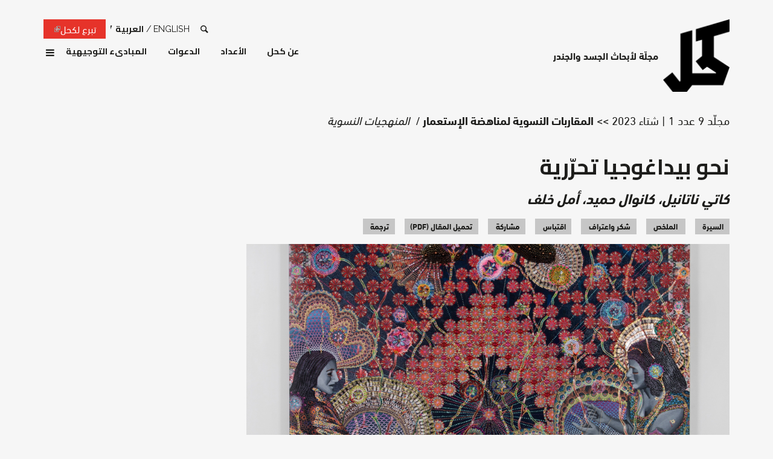

--- FILE ---
content_type: text/html; charset=utf-8
request_url: https://kohljournal.press/ar/node/387
body_size: 34816
content:
<!DOCTYPE html>
<!-- Sorry no IE7 support! -->
<!-- @see http://foundation.zurb.com/docs/index.html#basicHTMLMarkup -->

<!--[if IE 8]><html class="no-js lt-ie9" lang="ar" dir="rtl"> <![endif]-->
<!--[if gt IE 8]><!--> <html class="no-js" lang="ar" dir="rtl"> <!--<![endif]-->
<head>
  <meta charset="utf-8" />
<meta about="/ar/authors/%D9%86%D8%B6%D8%A7%D9%84-%D9%85%D8%AC%D9%8A%D8%AF" typeof="skos:Concept" property="rdfs:label skos:prefLabel" content="نضال مجيد" />
<link rel="shortcut icon" href="https://kohljournal.press/sites/all/themes/custom/kohl_zf/favicon.ico" />
<meta name="viewport" content="width=device-width, initial-scale=1.0" />
<meta http-equiv="ImageToolbar" content="false" />
<meta name="description" content="الحديث النظري… يدعو القرّاء للانخراط بالتفكير النقدي والالتزام بممارسة النسوية.بيل هوكس – النظرية كممارسة تحرريةKilomba, &quot;Decolonising Knowledge.&quot;*** ماذا يحصل عندما نرفض؟ماذا يمكننا أن نفعل، عندما نتّخذ لنقطة/نقاط انطلاقنا شيئاً غير متوقّع أو مقبول؟ أي تجارب، قصص، أحاسيس، أحلام تُستدعى عندما نعمل في هذه الأيام؟ كيف تُحسّ هذه المعرفة – ماذا يمكن أن تقول لنا، (كيف) يمكن أن" />
<meta name="abstract" content="Property field_abstract" />
<meta name="generator" content="Drupal 7 (https://www.drupal.org)" />
<link rel="image_src" href="https://kohljournal.press/sites/default/files/styles/og/public/content/les_femmes_dalger_56_72_x_54_2016_3.jpg?itok=2-bM9OKF" />
<link rel="canonical" href="https://kohljournal.press/ar/node/387" />
<link rel="shortlink" href="https://kohljournal.press/ar/node/387" />
<meta property="og:type" content="article" />
<meta property="og:url" content="https://kohljournal.press/ar/node/387" />
<meta property="og:title" content="نحو بيداغوجيا تحرّرية" />
<meta property="og:description" content="الحديث النظري… يدعو القرّاء للانخراط بالتفكير النقدي والالتزام بممارسة النسوية.بيل هوكس – النظرية كممارسة تحرريةKilomba, &quot;Decolonising Knowledge.&quot;*** ماذا يحصل عندما نرفض؟ماذا يمكننا أن نفعل، عندما نتّخذ لنقطة/نقاط انطلاقنا شيئاً غير متوقّع أو مقبول؟ أي تجارب، قصص، أحاسيس، أحلام تُستدعى عندما نعمل في هذه الأيام؟ كيف تُحسّ هذه المعرفة – ماذا يمكن أن تقول لنا، (كيف) يمكن أن تنتقلhttps://exeter.padlet.org/knatanel/5ykvxrl2fmx2qi8i – وما هي أنواع المستقبل التي يمكن أن نتّجه نحوها؟تنامى التزامنا من خلال عرض أمام مؤتمر الجمعية البريطانية لدراسات الشرق الأوسط (بريسمس BRISMES)." />
<meta property="og:updated_time" content="2023-02-07T12:53:54+02:00" />
<meta property="og:image" content="https://kohljournal.press/sites/default/files/styles/og/public/content/les_femmes_dalger_56_72_x_54_2016_3.jpg?itok=2-bM9OKF" />
<meta property="og:image:url" content="https://kohljournal.press/sites/default/files/styles/og/public/content/les_femmes_dalger_56_72_x_54_2016_3.jpg?itok=2-bM9OKF" />
<meta property="og:image:secure_url" content="https://kohljournal.press/sites/default/files/styles/og/public/content/les_femmes_dalger_56_72_x_54_2016_3.jpg?itok=2-bM9OKF" />
<meta name="twitter:card" content="summary_large_image" />
<meta name="twitter:creator" content="@KohlJournal" />
<meta name="twitter:url" content="https://kohljournal.press/ar/node/387" />
<meta name="twitter:title" content="نحو بيداغوجيا تحرّرية" />
<meta name="twitter:description" content="الحديث النظري… يدعو القرّاء للانخراط بالتفكير النقدي والالتزام بممارسة النسوية.بيل هوكس – النظرية كممارسة تحرريةKilomba, &quot;Decolonising Knowledge.&quot;*** ماذا يحصل عندما نرفض؟ماذا يمكننا أن نفعل، عندما" />
<meta name="twitter:image" content="https://kohljournal.press/sites/default/files/styles/og/public/content/les_femmes_dalger_56_72_x_54_2016_3.jpg?itok=2-bM9OKF" />
<meta property="article:published_time" content="2023-01-19T14:07:55+02:00" />
<meta property="article:modified_time" content="2023-02-07T12:53:54+02:00" />
<meta name="google-site-verification" content="1UdYpWpdZKiimm9JgiP2K0FlOL4kcX913dwfIJmUNW4" />
  <title>نحو بيداغوجيا تحرّرية | كحل</title>
  <link rel="stylesheet" href="https://kohljournal.press/sites/default/files/css/css_37UrSopylIXHsBeTUewrpvuk1zvG5RvgG9GjtqzpB3o.css" />
<link rel="stylesheet" href="https://kohljournal.press/sites/default/files/css/css_OiVz8zYMANZrYA9bOriSBVgkLzsvOHThow_LIaKH-oU.css" />
<link rel="stylesheet" href="https://kohljournal.press/sites/default/files/css/css_7uOOoCJiEekKL029UD8fj8zB_ZHwRyG-LLAFIgt00yY.css" />
<link rel="stylesheet" href="https://kohljournal.press/sites/default/files/css/css_61ljP6Ag7vfeAiuxw9enIHZ8Jfs52l7qfj55kbImeNg.css" />
  <script src="https://kohljournal.press/sites/default/files/js/js_mOx0WHl6cNZI0fqrVldT0Ay6Zv7VRFDm9LexZoNN_NI.js"></script>
<script>document.createElement( "picture" );</script>
<script src="https://kohljournal.press/sites/default/files/js/js_Vfu6Mt-RIXL_KWqsjyLiJCaPef5pMtVycohmhPxBHU8.js"></script>
<script src="https://kohljournal.press/sites/default/files/js/js_onbE0n0cQY6KTDQtHO_E27UBymFC-RuqypZZ6Zxez-o.js"></script>
<script src="https://kohljournal.press/sites/default/files/js/js_gHk2gWJ_Qw_jU2qRiUmSl7d8oly1Cx7lQFrqcp3RXcI.js"></script>
<script src="https://kohljournal.press/sites/default/files/js/js_YA4QNDyG9gpcb41pN6STEudZn0MC59KVcwdFxQMHYz4.js"></script>
<script src="https://www.googletagmanager.com/gtag/js?id=UA-131130680-1"></script>
<script>window.dataLayer = window.dataLayer || [];function gtag(){dataLayer.push(arguments)};gtag("js", new Date());gtag("set", "developer_id.dMDhkMT", true);gtag("config", "UA-131130680-1", {"groups":"default","cookie_domain":".kohljournal.press","anonymize_ip":true,"page_path":location.pathname + location.search + location.hash,"link_attribution":true,"allow_ad_personalization_signals":false});</script>
<script src="https://kohljournal.press/sites/default/files/js/js_HftQlnG081PmHdKD3mJrtHO-Yad6cfqluovBik_7_gY.js"></script>
<script src="https://kohljournal.press/sites/default/files/js/js_i1M9wRWhZHQ393dZsl7hKQ9JOGALwU0rvI84fdCZWD4.js"></script>
<script>jQuery.extend(Drupal.settings, {"basePath":"\/","pathPrefix":"ar\/","setHasJsCookie":0,"ajaxPageState":{"theme":"kohl_zf","theme_token":"ipyZXIuFJlay2VmhXo55KUbZAIeJM3kUm9UJ0SCs1YI","js":{"sites\/all\/modules\/contrib\/picture\/picturefill\/picturefill.min.js":1,"sites\/all\/modules\/contrib\/picture\/picture.min.js":1,"sites\/all\/modules\/contrib\/extlink_extra\/extlink_extra.js":1,"sites\/all\/modules\/contrib\/browserclass\/js\/browserclass.js":1,"sites\/all\/modules\/contrib\/jquery_update\/replace\/jquery\/1.12\/jquery.min.js":1,"0":1,"misc\/jquery-extend-3.4.0.js":1,"misc\/jquery-html-prefilter-3.5.0-backport.js":1,"misc\/jquery.once.js":1,"misc\/drupal.js":1,"sites\/all\/modules\/contrib\/jquery_update\/replace\/ui\/external\/jquery.cookie.js":1,"sites\/all\/modules\/contrib\/jquery_update\/js\/jquery_browser.js":1,"misc\/form-single-submit.js":1,"sites\/all\/modules\/contrib\/entityreference\/js\/entityreference.js":1,"public:\/\/languages\/ar_YO_2_59h4n0eINDpK3vJxkCYIMV9U8GYzOrpGicpDRw.js":1,"sites\/all\/modules\/contrib\/behavior_weights\/behavior_weights.js":1,"sites\/all\/libraries\/colorbox\/jquery.colorbox-min.js":1,"sites\/all\/libraries\/DOMPurify\/purify.min.js":1,"sites\/all\/modules\/contrib\/colorbox\/js\/colorbox.js":1,"sites\/all\/modules\/contrib\/colorbox\/js\/colorbox_load.js":1,"sites\/all\/modules\/contrib\/colorbox\/js\/colorbox_inline.js":1,"sites\/all\/modules\/contrib\/footnotes\/footnotes_field\/js\/footnotes_field.js":1,"sites\/all\/modules\/contrib\/google_analytics\/googleanalytics.js":1,"https:\/\/www.googletagmanager.com\/gtag\/js?id=UA-131130680-1":1,"1":1,"misc\/textarea.js":1,"sites\/all\/modules\/contrib\/field_group\/field_group.js":1,"sites\/all\/modules\/contrib\/extlink\/js\/extlink.js":1,"sites\/all\/themes\/custom\/kohl_zf\/dist\/js\/kohl_zf.js":1},"css":{"modules\/system\/system.base.css":1,"modules\/system\/system.base-rtl.css":1,"modules\/system\/system.menus-rtl.css":1,"modules\/system\/system.messages.css":1,"modules\/system\/system.messages-rtl.css":1,"modules\/system\/system.theme.css":1,"modules\/system\/system.theme-rtl.css":1,"modules\/field\/theme\/field.css":1,"modules\/field\/theme\/field-rtl.css":1,"sites\/all\/modules\/contrib\/footnotes\/footnotes.css":1,"sites\/all\/modules\/contrib\/footnotes\/footnotes-rtl.css":1,"modules\/node\/node.css":1,"sites\/all\/modules\/contrib\/picture\/picture_wysiwyg.css":1,"modules\/user\/user.css":1,"modules\/user\/user-rtl.css":1,"sites\/all\/modules\/contrib\/video_filter\/video_filter.css":1,"sites\/all\/modules\/contrib\/extlink\/css\/extlink.css":1,"sites\/all\/modules\/contrib\/views\/css\/views.css":1,"sites\/all\/modules\/contrib\/views\/css\/views-rtl.css":1,"sites\/all\/modules\/contrib\/media\/modules\/media_wysiwyg\/css\/media_wysiwyg.base.css":1,"sites\/all\/libraries\/colorbox\/example2\/colorbox.css":1,"sites\/all\/modules\/contrib\/ctools\/css\/ctools.css":1,"sites\/all\/modules\/contrib\/panels\/css\/panels.css":1,"sites\/all\/modules\/contrib\/wysiwyg_linebreaks\/wysiwyg_linebreaks.css":1,"sites\/all\/modules\/contrib\/footnotes\/footnotes_field\/css\/footnotes_field.css":1,"modules\/locale\/locale.css":1,"modules\/locale\/locale-rtl.css":1,"modules\/taxonomy\/taxonomy.css":1,"sites\/all\/themes\/custom\/kohl_zf\/dist\/css\/kohl_zf-rtl.css":1}},"colorbox":{"transition":"elastic","speed":"350","opacity":"0.85","slideshow":false,"slideshowAuto":true,"slideshowSpeed":"2500","slideshowStart":"start slideshow","slideshowStop":"stop slideshow","current":"{current} of {total}","previous":"\u00ab Prev","next":"Next \u00bb","close":"Close","overlayClose":true,"returnFocus":true,"maxWidth":"98%","maxHeight":"98%","initialWidth":"300","initialHeight":"250","fixed":true,"scrolling":true,"mobiledetect":true,"mobiledevicewidth":"480px","file_public_path":"\/sites\/default\/files","specificPagesDefaultValue":"admin*\nimagebrowser*\nimg_assist*\nimce*\nnode\/add\/*\nnode\/*\/edit\nprint\/*\nprintpdf\/*\nsystem\/ajax\nsystem\/ajax\/*"},"field_group":{"html-element":"landscape"},"urlIsAjaxTrusted":{"\/ar\/search":true,"\/ar\/node\/387":true},"extlink_extra":{"extlink_alert_type":"","extlink_alert_timer":"0","extlink_alert_url":"\/ar\/now-leaving","extlink_cache_fix":0,"extlink_exclude_warning":"","extlink_508_fix":0,"extlink_508_text":" [external link]","extlink_url_override":0,"extlink_url_params":{"external_url":null,"back_url":null}},"googleanalytics":{"account":["UA-131130680-1"],"trackOutbound":1,"trackMailto":1,"trackDownload":1,"trackDownloadExtensions":"7z|aac|arc|arj|asf|asx|avi|bin|csv|doc(x|m)?|dot(x|m)?|exe|flv|gif|gz|gzip|hqx|jar|jpe?g|js|mp(2|3|4|e?g)|mov(ie)?|msi|msp|pdf|phps|png|ppt(x|m)?|pot(x|m)?|pps(x|m)?|ppam|sld(x|m)?|thmx|qtm?|ra(m|r)?|sea|sit|tar|tgz|torrent|txt|wav|wma|wmv|wpd|xls(x|m|b)?|xlt(x|m)|xlam|xml|z|zip","trackColorbox":1,"trackDomainMode":1,"trackUrlFragments":1},"currentPath":"node\/387","currentPathIsAdmin":false,"kohl_zf":{"is_rtl":true,"is_front":false},"extlink":{"extTarget":"_blank","extClass":"ext","extLabel":"(link is external)","extImgClass":0,"extIconPlacement":0,"extSubdomains":1,"extExclude":"","extInclude":"","extCssExclude":"","extCssExplicit":"","extAlert":0,"extAlertText":{"value":"  \u003Ch2\u003EYou are leaving the  [site:name] website\u003C\/h2\u003E\r\n  \u003Cp\u003EYou are being directed to a third-party website:\u003C\/p\u003E\r\n  \u003Cp\u003E\u003Cstrong\u003E[extlink:external-url]\u003C\/strong\u003E\u003C\/p\u003E\r\n  \u003Cp\u003EThis link is provided for your convenience. Please note that this third-party website is not controlled by [site:name] or subject to our privacy policy.\u003C\/p\u003E\r\n  \u003Cp\u003EThank you for visiting our site. We hope your visit was informative and enjoyable.\u003C\/p\u003E\r\n\r\n  \u003Cdiv class=\u0022extlink-extra-actions\u0022\u003E\r\n      \u003Cdiv class=\u0022extlink-extra-back-action\u0022\u003E\u003Ca title=\u0022Cancel\u0022 href=\u0022[extlink:back-url]\u0022\u003ECancel\u003C\/a\u003E\u003C\/div\u003E\r\n      \u003Cdiv class=\u0022extlink-extra-go-action\u0022\u003E\u003Ca class=\u0022ext-override\u0022 title=\u0022Go to link\u0022 href=\u0022[extlink:external-url]\u0022\u003EGo to link\u003C\/a\u003E\u003C\/div\u003E\r\n  \u003C\/div\u003E\r\n  \u003Cbr\/\u003E\u003Cbr\/\u003E\r\n  [extlink:timer]\r\n  ","format":"full_html"},"mailtoClass":"mailto","mailtoLabel":"(link sends e-mail)","extUseFontAwesome":false}});</script>
  <!--[if lt IE 9]>
		<script src="http://html5shiv.googlecode.com/svn/trunk/html5.js"></script>
	<![endif]-->
</head>
<body class="html not-front not-logged-in no-sidebars page-node page-node- page-node-387 node-type-article i18n-ar lang-ar section-node" >
<div id="fb-root"></div>
  <div class="skip-link">
    <a href="#main-content" class="element-invisible element-focusable">تجاوز إلى المحتوى الرئيسي</a>
  </div>
    <div id="wrap"  class="off-canvas-wrapper">
    <div class="off-canvas position-right" id="offCanvas" data-off-canvas>
        <button class="close-button" aria-label="Close menu" type="button" data-close>
            <span aria-hidden="true">&times;</span>
        </button>

        <!-- Your menu or Off-canvas content goes here -->
        
            <section class="l-offcanvas clearfix">


                  <section class="block block-multiblock block-locale block-locale-language-instance block-multiblock-1">
  
        <h2 class="block__title">اللغات</h2>
    
  <div  class="block__content">  <ul class="language-switcher-locale-url"><li class="en first"><a href="/toward-liberation-pedagogy" class="language-link" xml:lang="en">English</a></li>
<li class="fr"><a href="/fr/node/387" class="language-link" xml:lang="fr">Français</a></li>
<li class="ar active"><a href="/ar/node/387" class="language-link active" xml:lang="ar">العربية</a></li>
<li class="ku"><a href="/ku/node/387" class="language-link" xml:lang="ku">Kurdî</a></li>
<li class="fa last"><a href="/fa/node/387" class="language-link" xml:lang="fa">فارسی</a></li>
</ul>  </div>
  </section><section class="block block-menu-block block-menu-block-5">
  
      
  <div  class="block__content">  <div class="menu-block-wrapper menu-block-5 menu-name-menu-social-media parent-mlid-0 menu-level-1">
  <ul class="menu" ><li class="first leaf menu-mlid-608"><a href="https://www.facebook.com/KohlJournal" class="icon icon-facebook" target="_blank">Facebook</a></li>
<li class="leaf menu-mlid-1212"><a href="https://www.instagram.com/kohljournal/" class="icon icon-instagram" target="_blank">Instagram</a></li>
<li class="leaf menu-mlid-609"><a href="https://twitter.com/KohlJournal" class="icon icon-twitter" target="_blank">Twitter</a></li>
<li class="last leaf menu-mlid-611"><a href="https://youtube.com/KohlJournal" class="icon icon-youtube" target="_blank">YouTube</a></li>
</ul></div>
  </div>
  </section><section class="block block-multiblock block-views block-views--exp-search-page-instance block-multiblock-2">
  
      
  <div  class="block__content">  <form action="/ar/search" method="get" id="views-exposed-form-search-page" accept-charset="UTF-8"><div><div class="views-exposed-form">
  <div class="views-exposed-widgets clearfix">
          <div id="edit-k-wrapper" class="views-exposed-widget views-widget-filter-search_api_views_fulltext">
                        <div class="views-widget">
          <div class="form-item form-type-textfield form-item-k">
 <input placeholder="ادخل كلمات البحث هنا..." type="text" id="edit-k" name="k" value="" size="30" maxlength="128" class="form-text" />
</div>
        </div>
              </div>
                    <div class="views-exposed-widget views-submit-button">
      <button id="edit-submit-search" name="" value="Search" type="submit" class="form-submit">Search</button>
    </div>
      </div>
</div>
</div></form>  </div>
  </section><section class="block block-menu-block block-menu-block-4">
  
      
  <div  class="block__content">  <div class="menu-block-wrapper menu-block-4 menu-name-main-menu parent-mlid-0 menu-level-1">
  <ul class="menu vertical medium-horizontal" ><li class="first expanded menu-mlid-612"><a href="/ar/about">عن كحل</a><ul class="menu vertical medium-horizontal" ><li class="first leaf menu-mlid-643"><a href="/ar/about">عن المجلة</a></li>
<li class="leaf menu-mlid-644"><a href="/ar/about#advisors">المجلس الاستشاري</a></li>
<li class="last leaf menu-mlid-645"><a href="/ar/about#editors">فريق التحرير</a></li>
</ul></li>
<li class="expanded menu-mlid-636 menu-item--flyout"><a href="/ar/issues">الأعداد</a><ul class="menu vertical medium-horizontal" ><li class="first last leaf menu-mlid-646 menu-views"><div class="view view-issues view-id-issues view-display-id-block_2 view-dom-id-46eef970db83e2e8e17096e7d2ecbff7">
        
  
  
      <div class="view-content">
      
          <div>
          
  <div class="views-field views-field-name">        <span class="field-content"><a href="/ar/issue-11-3">اللا-مستقبلية الكويرية</a></span>  </div>      </div>

          <div>
          
  <div class="views-field views-field-name">        <span class="field-content"><a href="/ar/issue-11-2">لا مساومة تحت نير الإبادة</a></span>  </div>      </div>

          <div>
          
  <div class="views-field views-field-name">        <span class="field-content"><a href="/ar/issue-11-1">معجم لربط النسوية الكويريّة المناهضة للاستعمار والنسوية الماديّة</a></span>  </div>      </div>

          <div>
          
  <div class="views-field views-field-name">        <span class="field-content"><a href="/ar/issue-10-1">خطوط المواجهة والتغييب: الفلسطينيون والكيان اللبناني</a></span>  </div>      </div>

          <div>
          
  <div class="views-field views-field-name">        <span class="field-content"><a href="/ar/issue-9-1">المقاربات النسوية لمناهضة الإستعمار</a></span>  </div>      </div>

          <div>
          
  <div class="views-field views-field-name">        <span class="field-content"><a href="/ar/issue-8-2">&quot;وزارة الصحة تحذّر من مضارّ التدخين&quot;</a></span>  </div>      </div>

          <div>
          
  <div class="views-field views-field-name">        <span class="field-content"><a href="/ar/issue-8-1">الترجمة كفعل تجاوزي</a></span>  </div>      </div>

          <div>
          
  <div class="views-field views-field-name">        <span class="field-content"><a href="/ar/issue-7-3">بين الواقعي والمتخيّل: بناء عوالمنا الكويرية</a></span>  </div>      </div>

          <div>
          
  <div class="views-field views-field-name">        <span class="field-content"><a href="/ar/issue-7-2">الخروج عن النظام الحاكم: أيّ بدائل؟</a></span>  </div>      </div>

          <div>
          
  <div class="views-field views-field-name">        <span class="field-content"><a href="/ar/issue-7-1">الأرشيف المُضادّ</a></span>  </div>      </div>

          <div>
          
  <div class="views-field views-field-name">        <span class="field-content"><a href="/ar/issue-6-3">النسوية الكويرية</a></span>  </div>      </div>

          <div>
          
  <div class="views-field views-field-name">        <span class="field-content"><a href="/ar/issue-6-2">مقاومة التمييز على أساس القدرة وتحرير (مفهوم)/ كورنة الرغبة</a></span>  </div>      </div>

          <div>
          
  <div class="views-field views-field-name">        <span class="field-content"><a href="/ar/issue-6-1">التوتّرات في بناء الحراك الاجتماعي</a></span>  </div>      </div>

          <div>
          
  <div class="views-field views-field-name">        <span class="field-content"><a href="/ar/issue-5-3">الثائرات النسويات</a></span>  </div>      </div>

          <div>
          
  <div class="views-field views-field-name">        <span class="field-content"><a href="/ar/issue-5-2">طرق التنظيم: الاقتصادات البديلة والعمل المجندر</a></span>  </div>      </div>

          <div>
          
  <div class="views-field views-field-name">        <span class="field-content"><a href="/ar/issue-5-1">مناهضة استعمار المعارف عن الجندر والجنسانيّة</a></span>  </div>      </div>

          <div>
          
  <div class="views-field views-field-name">        <span class="field-content"><a href="/ar/issue-4-2">مركزة العدالة الإنجابيّة</a></span>  </div>      </div>

          <div>
          
  <div class="views-field views-field-name">        <span class="field-content"><a href="/ar/issue-4-1">عن السجن، والرّقابة، والمراقبة</a></span>  </div>      </div>

          <div>
          
  <div class="views-field views-field-name">        <span class="field-content"><a href="/ar/issue-3-2">الجنس والرّغبة والحميميّة</a></span>  </div>      </div>

          <div>
          
  <div class="views-field views-field-name">        <span class="field-content"><a href="/ar/issue-3-1">جندرة الهجرة</a></span>  </div>      </div>

          <div>
          
  <div class="views-field views-field-name">        <span class="field-content"><a href="/ar/issue-2-2">جغرافيات الأجساد والحدود</a></span>  </div>      </div>

          <div>
          
  <div class="views-field views-field-name">        <span class="field-content"><a href="/ar/issue-2-1">أكثر من ضحايا وهمج</a></span>  </div>      </div>

          <div>
          
  <div class="views-field views-field-name">        <span class="field-content"><a href="/ar/issue-1-2">الإيروتيقيّة المألوفة؟</a></span>  </div>      </div>

          <div>
          
  <div class="views-field views-field-name">        <span class="field-content"><a href="/ar/issue-1-1">إعادة التفكير بالتقاطعات</a></span>  </div>      </div>

    
    </div>
  
  
  
  
  
  
</div></li>
</ul></li>
<li class="expanded menu-mlid-639"><a href="/ar/calls">الدعوات</a><ul class="menu vertical medium-horizontal" ><li class="first leaf menu-mlid-649 menu-views"><div class="view view-calls view-id-calls view-display-id-block_1 view-dom-id-6f642f6f34398ccc4ba3eddc2819a1b1">
        
  
  
  
  
  
  
  
  
</div></li>
<li class="last leaf menu-mlid-650"><a href="/ar/calls">جميع الدعوات</a></li>
</ul></li>
<li class="leaf menu-mlid-637"><a href="/ar/submission-guidelines">المبادىء التوجيهية</a></li>
<li class="leaf menu-mlid-1080 only-active"><a href="/ar/contact">إتصلوا بنا</a></li>
<li class="last leaf menu-mlid-651 only-active"><a href="/ar/news">الأخبار</a></li>
</ul></div>
  </div>
  </section>

            </section>

        



    </div>
    <!--.page -->
    <div class="page grid-container off-canvas-content" data-off-canvas-content id="page">


        <!--.l-header -->
        <header role="banner" class="l-header">


            <!-- Title, slogan and menu -->
            <section class="grid-x grid-padding-x">

                <div class="brand cell small-8 medium-4">
                    <a href="/ar" rel="home" title=" الرئيسية"><img class="logo" typeof="foaf:Image" src="https://kohljournal.press/sites/all/themes/custom/kohl_zf/logo.png" alt=" logo" title=" الرئيسية" /></a>
                                            <span id="site-name">
                                    <!--<a href="" title=""
                                       rel="home">-->
                            
                                                            <span class="site-slogan">مجلّة لأبحاث الجسد والجندر</span>
                                                        <!--</a>-->
                        </span>
                    



                    
                    

                </div>

                <div class="cell region small-4 medium-8">
                    <!--.l-header-region -->
                    
                        <section class="l-header-region clearfix show-for-large">


                              <section class="block block-bean block-bean-joinly-donate">
  
      
  <div  class="block__content">  <div class="entity entity-bean bean-cta clearfix" about="/ar/block/joinly-donate">
        <div class="content">
    
<div class="field field-name-field-cta field-type-link-field field-label-hidden"><div class="field-in">
        <div class="field-items">
                    <div class="field-item even"><a href="https://whydonate.com/en/fundraising/fundraiser-for-kohl-journal">تبرع لكحل</a></div>
            </div>
</div></div>
  </div>
</div>
  </div>
  </section><section class="block block-locale block-locale-language">
  
      
  <div  class="block__content">  <ul class="language-switcher-locale-url"><li class="en first"><a href="/toward-liberation-pedagogy" class="language-link" xml:lang="en">English</a></li>
<li class="fr"><a href="/fr/node/387" class="language-link" xml:lang="fr">Français</a></li>
<li class="ar active"><a href="/ar/node/387" class="language-link active" xml:lang="ar">العربية</a></li>
<li class="ku"><a href="/ku/node/387" class="language-link" xml:lang="ku">Kurdî</a></li>
<li class="fa last"><a href="/fa/node/387" class="language-link" xml:lang="fa">فارسی</a></li>
</ul>  </div>
  </section><section class="block block-views block-views-exp-search-page">
  
        <h2 class="block__title">Search</h2>
    
  <div  class="block__content">  <form action="/ar/search" method="get" id="views-exposed-form-search-page" accept-charset="UTF-8"><div><div class="views-exposed-form">
  <div class="views-exposed-widgets clearfix">
          <div id="edit-k-wrapper" class="views-exposed-widget views-widget-filter-search_api_views_fulltext">
                        <div class="views-widget">
          <div class="form-item form-type-textfield form-item-k">
 <input placeholder="ادخل كلمات البحث هنا..." type="text" id="edit-k" name="k" value="" size="30" maxlength="128" class="form-text" />
</div>
        </div>
              </div>
                    <div class="views-exposed-widget views-submit-button">
      <button id="edit-submit-search" name="" value="Search" type="submit" class="form-submit">Search</button>
    </div>
      </div>
</div>
</div></form>  </div>
  </section><section class="block block-menu-block block-menu-block-2">
  
      
  <div  class="block__content">  <div class="menu-block-wrapper menu-block-2 menu-name-main-menu parent-mlid-0 menu-level-1">
  <ul class="menu vertical medium-horizontal" ><li class="first expanded menu-mlid-612"><a href="/ar/about">عن كحل</a><ul class="menu vertical medium-horizontal" ><li class="first leaf menu-mlid-643"><a href="/ar/about">عن المجلة</a></li>
<li class="leaf menu-mlid-644"><a href="/ar/about#advisors">المجلس الاستشاري</a></li>
<li class="last leaf menu-mlid-645"><a href="/ar/about#editors">فريق التحرير</a></li>
</ul></li>
<li class="expanded menu-mlid-636 menu-item--flyout"><a href="/ar/issues">الأعداد</a><ul class="menu vertical medium-horizontal" ><li class="first last leaf menu-mlid-646 menu-views"><div class="view view-issues view-id-issues view-display-id-block_2 view-dom-id-01c2ee3284b3f83f1e654f8b90d8da89">
        
  
  
      <div class="view-content">
      
          <div>
          
  <div class="views-field views-field-name">        <span class="field-content"><a href="/ar/issue-11-3">اللا-مستقبلية الكويرية</a></span>  </div>      </div>

          <div>
          
  <div class="views-field views-field-name">        <span class="field-content"><a href="/ar/issue-11-2">لا مساومة تحت نير الإبادة</a></span>  </div>      </div>

          <div>
          
  <div class="views-field views-field-name">        <span class="field-content"><a href="/ar/issue-11-1">معجم لربط النسوية الكويريّة المناهضة للاستعمار والنسوية الماديّة</a></span>  </div>      </div>

          <div>
          
  <div class="views-field views-field-name">        <span class="field-content"><a href="/ar/issue-10-1">خطوط المواجهة والتغييب: الفلسطينيون والكيان اللبناني</a></span>  </div>      </div>

          <div>
          
  <div class="views-field views-field-name">        <span class="field-content"><a href="/ar/issue-9-1">المقاربات النسوية لمناهضة الإستعمار</a></span>  </div>      </div>

          <div>
          
  <div class="views-field views-field-name">        <span class="field-content"><a href="/ar/issue-8-2">&quot;وزارة الصحة تحذّر من مضارّ التدخين&quot;</a></span>  </div>      </div>

          <div>
          
  <div class="views-field views-field-name">        <span class="field-content"><a href="/ar/issue-8-1">الترجمة كفعل تجاوزي</a></span>  </div>      </div>

          <div>
          
  <div class="views-field views-field-name">        <span class="field-content"><a href="/ar/issue-7-3">بين الواقعي والمتخيّل: بناء عوالمنا الكويرية</a></span>  </div>      </div>

          <div>
          
  <div class="views-field views-field-name">        <span class="field-content"><a href="/ar/issue-7-2">الخروج عن النظام الحاكم: أيّ بدائل؟</a></span>  </div>      </div>

          <div>
          
  <div class="views-field views-field-name">        <span class="field-content"><a href="/ar/issue-7-1">الأرشيف المُضادّ</a></span>  </div>      </div>

          <div>
          
  <div class="views-field views-field-name">        <span class="field-content"><a href="/ar/issue-6-3">النسوية الكويرية</a></span>  </div>      </div>

          <div>
          
  <div class="views-field views-field-name">        <span class="field-content"><a href="/ar/issue-6-2">مقاومة التمييز على أساس القدرة وتحرير (مفهوم)/ كورنة الرغبة</a></span>  </div>      </div>

          <div>
          
  <div class="views-field views-field-name">        <span class="field-content"><a href="/ar/issue-6-1">التوتّرات في بناء الحراك الاجتماعي</a></span>  </div>      </div>

          <div>
          
  <div class="views-field views-field-name">        <span class="field-content"><a href="/ar/issue-5-3">الثائرات النسويات</a></span>  </div>      </div>

          <div>
          
  <div class="views-field views-field-name">        <span class="field-content"><a href="/ar/issue-5-2">طرق التنظيم: الاقتصادات البديلة والعمل المجندر</a></span>  </div>      </div>

          <div>
          
  <div class="views-field views-field-name">        <span class="field-content"><a href="/ar/issue-5-1">مناهضة استعمار المعارف عن الجندر والجنسانيّة</a></span>  </div>      </div>

          <div>
          
  <div class="views-field views-field-name">        <span class="field-content"><a href="/ar/issue-4-2">مركزة العدالة الإنجابيّة</a></span>  </div>      </div>

          <div>
          
  <div class="views-field views-field-name">        <span class="field-content"><a href="/ar/issue-4-1">عن السجن، والرّقابة، والمراقبة</a></span>  </div>      </div>

          <div>
          
  <div class="views-field views-field-name">        <span class="field-content"><a href="/ar/issue-3-2">الجنس والرّغبة والحميميّة</a></span>  </div>      </div>

          <div>
          
  <div class="views-field views-field-name">        <span class="field-content"><a href="/ar/issue-3-1">جندرة الهجرة</a></span>  </div>      </div>

          <div>
          
  <div class="views-field views-field-name">        <span class="field-content"><a href="/ar/issue-2-2">جغرافيات الأجساد والحدود</a></span>  </div>      </div>

          <div>
          
  <div class="views-field views-field-name">        <span class="field-content"><a href="/ar/issue-2-1">أكثر من ضحايا وهمج</a></span>  </div>      </div>

          <div>
          
  <div class="views-field views-field-name">        <span class="field-content"><a href="/ar/issue-1-2">الإيروتيقيّة المألوفة؟</a></span>  </div>      </div>

          <div>
          
  <div class="views-field views-field-name">        <span class="field-content"><a href="/ar/issue-1-1">إعادة التفكير بالتقاطعات</a></span>  </div>      </div>

    
    </div>
  
  
  
  
  
  
</div></li>
</ul></li>
<li class="expanded menu-mlid-639"><a href="/ar/calls">الدعوات</a><ul class="menu vertical medium-horizontal" ><li class="first leaf menu-mlid-649 menu-views"><div class="view view-calls view-id-calls view-display-id-block_1 view-dom-id-5f3b4b3dd52e8d82def3f187d8c2eab5">
        
  
  
  
  
  
  
  
  
</div></li>
<li class="last leaf menu-mlid-650"><a href="/ar/calls">جميع الدعوات</a></li>
</ul></li>
<li class="leaf menu-mlid-637"><a href="/ar/submission-guidelines">المبادىء التوجيهية</a></li>
<li class="leaf menu-mlid-1080 only-active"><a href="/ar/contact">إتصلوا بنا</a></li>
<li class="last leaf menu-mlid-651 only-active"><a href="/ar/news">الأخبار</a></li>
</ul></div>
  </div>
  </section>

                        </section>

                                        <!--/.l-header-region -->

                    
                        <button type="button" class="offcanvas-toggle button hide-for-large" data-toggle="offCanvas"><i class="icon icon-menu"></i></button>

                    
                </div>

            </section>

            <!-- End title, slogan and menu -->


        </header>
        <!--/.l-header -->


        
        

        
        <!--.l-main -->
        <main role="main" class=" l-main">

            <div class="grid-x grid-padding-x">

                <!-- .l-main region -->
                <div class="medium-12 main cell">


                    <a id="main-content"></a>

                    
                                                                                        
                                        


                      <section class="block block-system block-system-main">
  
      
  <div  class="block__content">  <div  about="/ar/node/387" typeof="sioc:Item foaf:Document" class="ds-1col node node-article view-mode-full clearfix">

  
  <div class="required-fields group-meta field-group-html-element"><div class="field field-name-field-issues"><div  class="ds-1col taxonomy-term vocabulary-issues view-mode-label clearfix">

  
  <div class="field field-name-field-iid"><a href="/ar/issue-9-1">مجلّد 9 عدد 1 | شتاء 2023</a></div><div class="field field-name-name-field"><a href="/ar/issue-9-1">المقاربات النسوية لمناهضة الإستعمار</a></div></div>

</div><div class="field field-name-field-sections"><a href="/ar/sections/%D8%A7%D9%84%D9%85%D9%86%D9%87%D8%AC%D9%8A%D8%A7%D8%AA-%D8%A7%D9%84%D9%86%D8%B3%D9%88%D9%8A%D8%A9">المنهجيات النسوية</a></div></div><div class="required-fields group-header field-group-html-element">
<div class="field field-name-title-field field-type-text field-label-hidden"><div class="field-in">
        <div class="field-items">
                    <div class="field-item even"><h1 class="node-title">نحو بيداغوجيا تحرّرية</h1>
</div>
            </div>
</div></div>

<div class="field field-name-author-name field-type-ds field-label-hidden"><div class="field-in">
        <div class="field-items">
                    <div class="field-item even"><a href="/ar/authors/%D9%83%D8%A7%D8%AA%D9%8A-%D9%86%D8%A7%D8%AA%D8%A7%D9%86%D9%8A%D9%84">كاتي ناتانيل</a>، <a href="/ar/authors/%D9%83%D8%A7%D9%86%D9%88%D8%A7%D9%84-%D8%AD%D9%85%D9%8A%D8%AF">كانوال حميد</a>، <a href="/ar/authors/%D8%A3%D9%85%D9%84-%D8%AE%D9%84%D9%81">أمل خلف</a></div>
            </div>
</div></div>
</div><div class="required-fields group-text field-group-html-element"><div class="required-fields group-popups field-group-html-element">
<div class="field field-name-field-authors field-type-entityreference field-label-above"><div class="field-in">
            <div class="field-label"><span class="lbl">السيرة</span><span class="colon">:</span>&nbsp;</div>
        <div class="field-items">
                    <div class="field-item even"><div id="taxonomy-term-698" class="taxonomy-term vocabulary-authors">

      <h2><a href="/ar/authors/%D9%83%D8%A7%D8%AA%D9%8A-%D9%86%D8%A7%D8%AA%D8%A7%D9%86%D9%8A%D9%84"></a></h2>
  
  <div class="content">
    
<div class="field field-name-name-field field-type-text field-label-hidden"><div class="field-in">
        <div class="field-items">
                    <div class="field-item even"><h3 class="term-name"><a href="/ar/authors/%D9%83%D8%A7%D8%AA%D9%8A-%D9%86%D8%A7%D8%AA%D8%A7%D9%86%D9%8A%D9%84">كاتي ناتانيل</a></h3>
</div>
            </div>
</div></div>

<div class="field field-name-description-field field-type-text-with-summary field-label-hidden"><div class="field-in">
        <div class="field-items">
                    <div class="field-item even"><p>كاتي ناتانيل محاضرة أولى في الدراسات الجندرية في معهد الدراسات العربية والإسلامية وجامعة إكستر (المملكة المتحدة). وهي تعتمد أساليب تربوية نسوية راديكالية مع المعلمين والطلاب في فصولها الدراسية الجامعية. تركز في عملها على النظر في وتطوير التوجهات الاستعمارية والمناهضة للاستعمار. تركز كاتي في ملها على المشاركة السياسية والتعبئة العامة الى جانب موضوعات الصراع والعنف السياسي والإرهاصات العاطفية والأثر السياسي. تركز خصوصًا على السياق الفلسطيني ودولة إسرائيل. في الآونة الأخيرة ، حولت تركيزها إلى السياسات والإيكولوجيات النسوية. حصل مشروع كتابها الأول ، إدامة الصراع: اللامبالاة والهيمنة في السياقات الفلسطينية الاسرائيلية (مطبعة جامعة كاليفورنيا) ، على جائزة الكتاب لعام 2017 لجمعية دراسات المرأة والمرأة (المملكة المتحدة وأيرلندا). كاتي عضو في شبكة إكستر لإنهاء الاستعمار (EDN) والمحرر التنفيذي لمشروع الشرق الأوسط للبحوث والمعلومات (MERIP).</p>


</div>
            </div>
</div></div>
  </div>

</div>
</div>
                    <div class="field-item odd"><div id="taxonomy-term-701" class="taxonomy-term vocabulary-authors">

      <h2><a href="/ar/authors/%D9%83%D8%A7%D9%86%D9%88%D8%A7%D9%84-%D8%AD%D9%85%D9%8A%D8%AF"></a></h2>
  
  <div class="content">
    
<div class="field field-name-name-field field-type-text field-label-hidden"><div class="field-in">
        <div class="field-items">
                    <div class="field-item even"><h3 class="term-name"><a href="/ar/authors/%D9%83%D8%A7%D9%86%D9%88%D8%A7%D9%84-%D8%AD%D9%85%D9%8A%D8%AF">كانوال حميد</a></h3>
</div>
            </div>
</div></div>

<div class="field field-name-description-field field-type-text-with-summary field-label-hidden"><div class="field-in">
        <div class="field-items">
                    <div class="field-item even"><p>مؤرخة متعددة الاختصاصات بخلفية في دراسات الشرق الأوسط. حصلت على درجة الدكتوراه من معهد الشؤون العربية والإسلامية (IAIS) بجامعة إكستر في المملكة المتحدة، حيث كانت عضوة في قسم دراسات الخليج والمركز الأوروبي للدراسات الفلسطينية (ECPS). يدور عملها بشكل عام حول تاريخ الشعوب في الخليج الحديث (اقرأ من خلال تشابكاته مع المنطقة ككلّ) والأساليب النقدية في التأريخ. وهو يركز على الحركات الوطنية المناهضة للاستعمار واليسارية في منتصف القرن العشرين في الخليج، والعمل خارج الأرشيف الاستعماري لوضع التجربة الحيّة في قلب إنتاج المعرفة وفهم المنطقة. عملت كانوال كباحثة في مركز الشرق الأوسط، كلية لندن للاقتصاد (LSE)، على موضوع الحياة الاجتماعية لتغيّر المناخ في الكويت، وكمساعدة تدريس بعد التخرج ومنظِّمة مشاركة في دورة دراسات النوع الاجتماعي والسياسة في IAIS، جامعة إكستر.</p>


</div>
            </div>
</div></div>
  </div>

</div>
</div>
                    <div class="field-item even"><div id="taxonomy-term-687" class="taxonomy-term vocabulary-authors">

      <h2><a href="/ar/authors/%D8%A3%D9%85%D9%84-%D8%AE%D9%84%D9%81"></a></h2>
  
  <div class="content">
    
<div class="field field-name-name-field field-type-text field-label-hidden"><div class="field-in">
        <div class="field-items">
                    <div class="field-item even"><h3 class="term-name"><a href="/ar/authors/%D8%A3%D9%85%D9%84-%D8%AE%D9%84%D9%81">أمل خلف</a></h3>
</div>
            </div>
</div></div>

<div class="field field-name-description-field field-type-text-with-summary field-label-hidden"><div class="field-in">
        <div class="field-items">
                    <div class="field-item even"><p>أمل خلف هي قيّمة فنيّة وفنانة تشغل حاليًا منصب مديرة البرامج في Cubitt والمنسقة المدنية في Serpentine Galleries في لندن. طوّرت هنا وفي سياقات أخرى، إقامات ومعارض ومشاريع بحثية تعاونية في تقاطع الفنون والعدالة الاجتماعية وأطلقت مؤخرًا "هياكل دعم لهياكل الدعم" وهو برنامج زمالة ومِنح للفنانين العاملين في مجال الممارسة المجتمعية والسياسة المكانية. تشمل المشاريع الأخيرة Radio Ballads (2019-22) و Sensing the Planet (2021). وهي عضوة مؤسسة في مجموعة الفنانين الخليجيين، وعضوة في مجلس أمناء Mophradat "مفردات" - أثينا. ليس/ في أي مكان، لندن وآرت نايت، لندن. في عام 2019 ، قامت بتنسيق جناح البحرين في البندقية، وفي عام 2018 شاركت في تنظيم مؤتمر دولي للفنون والعدالة الاجتماعية بعنوان الحقوق إلى المدينة في لندن، وفي عام 2016 شاركت في إدارة النسخة العاشرة من منتدى الفن العالمي، آرت دبي.</p>


</div>
            </div>
</div></div>
  </div>

</div>
</div>
            </div>
</div></div>

<div class="field field-name-field-abstract field-type-text-long field-label-above"><div class="field-in">
            <div class="field-label"><span class="lbl">‫ ‫الملخص</span><span class="colon">:</span>&nbsp;</div>
        <div class="field-items">
                    <div class="field-item even"><p dir="RTL" style="text-align:justify">تجمع هذه المساهمة ثلاث مهنيّات يعملن في مجالات البحث والتعليم والتنظيم والمسرح المجتمعي في المملكة المتحدة، وهي مجالات منخرطة بشدّة بالحداثة الاستعمارية. ننخرط في حوار عبر مواقعنا داخل المؤسسات الاستخراجية، خاصة التعليم العالي والمنظمات الثقافية/التراثية، بهدف تخيّل وتطبيق ممارسة لغوية لنسوية مناهِضة للاستعمار من خلال التجربة المتجسدة والعمل التعاوني. متّبعات حدسنا وتعليم الأكاديميين/ات النسويات والكويريين/ات، والسكان الأصليين، نركّز على التجسيد والمادية والتأثير والجماليات وعلاقات الرعاية في خطواتنا باتجاه المستقبل.</p>
<p dir="RTL" style="text-align:justify">يأخذ مقالنا شكل المحادثة المتطورة معتمداً على "الكلمة" ويتجاوزها كأسلوب للتواصل والتعبير. نحن نعلم امتياز اللغة المكتوبة (الانكليزية خاصة)، وكذلك الانتاج البصري، سواء في انتاج اللغة أو نقلها ليكون مؤثراً في ظل الهيمنة الاستعمارية المستمرة. في مواجهة هذا التيّار، نستكشف حركة/ حركات النسويات النازعة للاستعمار والمناهضة للاستعمار، والتي تتحرك ضمن نصوص ومواقع معرفية أخرى بما فيها الأرض والجسد والنفس والروح والإحساس. كذلك، إننا نقترح أن المعرفة المناهضة للاستعمار تُصقَل بطرقٍ تعزّز الروابط عبر الزمان والمكان والصراعات والتخيّلات.</p>
<p dir="RTL" style="text-align:justify">من خلال العمل بالفن والدراسات الجامعية، والأداء وحالات الأحلام، والمطاردة، وعدم الراحة، والتنبؤ وسوى ذلك، يتّخذ حوارنا أشكالاً سمعية/صوتية، ومرئية ومكتوبة. نبدأ من اقتراحين يركّزان الانتباه على العمليات والممارسات: 1) الطرق وهي فرص تحويلية للمدرّسين/ات في الصفوف والمهنيين/ات في هذا المجال؛ 2) التجارب الحيّة وهي مصادر للتفكير النقدي وما نسميه بالنظرية المنبثقة عن التجربة. من خلال التفكير والعمل عبر الوسائط ومواقع القوة، نهدف إلى خلخلة واستعادة وتحويل الاحتمالات، وطرح السؤال بحنان وبغضب، أي رغبات يشكّلها عملنا وممارستنا؟</p>


</div>
            </div>
</div></div>

<div class="field field-name-field-recognition field-type-text-long field-label-above"><div class="field-in">
            <div class="field-label"><span class="lbl">شكر‬ ‫واعتراف‬</span><span class="colon">:</span>&nbsp;</div>
        <div class="field-items">
                    <div class="field-item even"><p>يتضمّن المقال أعمالاً سمعية بصرية للفنانين/ات:<br />جمال أبو عيشة، مالو تراب، سيلا إي، آشا علي</p>


</div>
            </div>
</div></div>

<div class="field field-name-citation field-type-ds field-label-above"><div class="field-in">
            <div class="field-label"><span class="lbl">اقتباس</span><span class="colon">:</span>&nbsp;</div>
        <div class="field-items">
                    <div class="field-item even">كاتي ناتانيل، كانوال حميد، أمل خلف. "نحو بيداغوجيا تحرّرية". <em>كحل: مجلّة لأبحاث الجسد والجندر</em> مجلّد 9 عدد 1 (19 كانون الثاني/يناير 2023): ص. 76-91.  (تمّ الاطلاع عليه أخيرا في تاريخ 18 كانون الثاني/يناير 2026). متوفّر على: https://kohljournal.press/ar/node/387.</div>
            </div>
</div></div>

<div class="field field-name-node-share field-type-ds field-label-above"><div class="field-in">
            <div class="field-label"><span class="lbl">مشاركة</span><span class="colon">:</span>&nbsp;</div>
        <div class="field-items">
                    <div class="field-item even"><ul class="tabs" data-tabs id="node-share-tabs"  data-match-height="true">
    <li class="tabs-title is-active"><a  href="#share-url"
                                        aria-selected="true">مشاركة الرابط</a></li>
    <li class="tabs-title"><a  href="#embed">تضمين</a></li>
</ul>

<div class="tabs-content" data-tabs-content="node-share-tabs">
    <div class="tabs-panel is-active" id="share-url">
        <div class="copy-url">
            <p>انسخ\ي والصق\ي الرابط اللكتروني ادناه:
                <input type="text" value="https://kohljournal.press/ar/node/387"/>
        </div>

    </div>
    <div class="tabs-panel" id="embed">
        <div class="embed-code">
            <p>انسخ\ي والصق\ي شفرة التضمين ادناه:
<div class="form-item form-type-textarea form-item-web-widgets">
  <label for="web_widgets_0">‏Embed code ‏</label>
 <div class="form-textarea-wrapper resizable"><textarea onclick="this.focus(); this.select();" id="web_widgets_0" name="web_widgets" cols="30" rows="5" class="form-textarea">&lt;script type=&quot;text/javascript&quot;&gt;
widgetContext = {&quot;url&quot;:&quot;https:\/\/kohljournal.press\/ar\/embed\/387?width=1024\u0026height=768&quot;,&quot;width&quot;:1024,&quot;height&quot;:768,&quot;widgetid&quot;:&quot;web_widget_iframe_036b1bea16894fa223287073e13e4872&quot;,&quot;scrolling&quot;:&quot;auto&quot;};
&lt;/script&gt;
&lt;script id=&quot;web_widget_iframe_036b1bea16894fa223287073e13e4872&quot; src=&quot;https://kohljournal.press/sites/all/modules/contrib/web_widgets/iframe/web_widgets_iframe.js&quot;&gt;&lt;/script&gt;
</textarea></div>
<div class="description">Copy and paste this code to your website.</div>
</div>


        </div>

    </div>
</div>
<div class="social-share clearfix"><span class="share-label">شارك في: </span><ul><li class="social-share-item-facebook first"><a href="http://facebook.com/sharer.php?u=https%3A%2F%2Fkohljournal.press%2Far%2Fnode%2F387&amp;t=%D9%86%D8%AD%D9%88%20%D8%A8%D9%8A%D8%AF%D8%A7%D8%BA%D9%88%D8%AC%D9%8A%D8%A7%20%D8%AA%D8%AD%D8%B1%D9%91%D8%B1%D9%8A%D8%A9" class="social-share-facebook" title="شارك في Facebook" target="_blank">Facebook</a></li>
<li class="social-share-item-twitter last"><a href="http://twitter.com/intent/tweet?url=https%3A%2F%2Fkohljournal.press%2Far%2Fnode%2F387&amp;text=%D9%86%D8%AD%D9%88%20%D8%A8%D9%8A%D8%AF%D8%A7%D8%BA%D9%88%D8%AC%D9%8A%D8%A7%20%D8%AA%D8%AD%D8%B1%D9%91%D8%B1%D9%8A%D8%A9" class="social-share-twitter" title="شارك في Twitter" target="_blank">Twitter</a></li>
</ul></div></div>
            </div>
</div></div>

<div class="field field-name-field-pdf field-type-file field-label-hidden"><div class="field-in">
        <div class="field-items">
                    <div class="field-item even"><span class="file"><img class="file-icon" alt="PDF icon" title="application/pdf" src="/modules/file/icons/application-pdf.png" /> <a href="/ar/file/1508/download?token=SOnRRDQC" type="application/pdf; length=595947">تحميل المقال (PDF)</a> <span class="file-size">(581.98 كيلوبايت)</span></span></div>
            </div>
</div></div>

<div class="field field-name-field-translators field-type-entityreference field-label-above"><div class="field-in">
            <div class="field-label"><span class="lbl">ترجمة</span><span class="colon">:</span>&nbsp;</div>
        <div class="field-items">
                    <div class="field-item even"><div id="taxonomy-term-656" class="taxonomy-term vocabulary-authors">

      <h2><a href="/ar/authors/%D9%86%D8%B6%D8%A7%D9%84-%D9%85%D8%AC%D9%8A%D8%AF"></a></h2>
  
  <div class="content">
    
<div class="field field-name-name-field field-type-text field-label-hidden"><div class="field-in">
        <div class="field-items">
                    <div class="field-item even"><h3 class="term-name"><a href="/ar/authors/%D9%86%D8%B6%D8%A7%D9%84-%D9%85%D8%AC%D9%8A%D8%AF">نضال مجيد</a></h3>
</div>
            </div>
</div></div>

<div class="field field-name-description-field field-type-text-with-summary field-label-hidden"><div class="field-in">
        <div class="field-items">
                    <div class="field-item even"><p>مترجم يساريّ ثوري منذ سنوات طوال واستاذ في اللغة العربية، يعمل لأجل الطبقة العاملة التي ينتمي عن وعي وإصرار إلى صفوفها.</p>


</div>
            </div>
</div></div>
  </div>

</div>
</div>
            </div>
</div></div>
</div>
<div class="field field-name-field-image field-type-image field-label-hidden"><div class="field-in">
        <div class="field-items">
                    <div class="field-item even" rel="og:image rdfs:seeAlso" resource="https://kohljournal.press/sites/default/files/content/les_femmes_dalger_56_72_x_54_2016_3.jpg"><div id="file-1507" class="file file-image file-image-jpeg">

        <h2 class="element-invisible"><a href="/ar/file/1507">les_femmes_dalger_56_72_x_54_2016.jpg</a></h2>
    
  
  <div class="content">
    <img typeof="foaf:Image" src="https://kohljournal.press/sites/default/files/styles/landscape/public/content/les_femmes_dalger_56_72_x_54_2016_3.jpg?itok=S6GaMIhN" width="2000" height="1415" alt="" /><div class="required-fields group-text field-group-html-element">
<div class="field field-name-field-caption field-type-text-long field-label-hidden"><div class="field-in">
        <div class="field-items">
                    <div class="field-item even"><p>نساء الجزائر٬ 2012</p>


</div>
            </div>
</div></div>

<div class="field field-name-field-credits field-type-text field-label-hidden"><div class="field-in">
        <div class="field-items">
                    <div class="field-item even">أسد فالويل</div>
            </div>
</div></div>
</div>  </div>

  
</div>
</div>
            </div>
</div></div>

<div class="field field-name-body field-type-text-with-summary field-label-hidden"><div class="field-in">
        <div class="field-items">
                    <div class="field-item even" property="content:encoded"><p dir="RTL" style="text-align:justify">الحديث النظري… يدعو القرّاء للانخراط بالتفكير النقدي والالتزام بممارسة النسوية.<br />بيل هوكس – النظرية كممارسة تحررية<a class="see-footnote" id="footnoteref1_hlb9n7m" title="Kilomba, &quot;Decolonising Knowledge.&quot;" href="#footnote1_hlb9n7m">1</a></p>
<p dir="RTL" style="text-align:justify">***</p>
<p dir="RTL" style="text-align:justify"> </p>
<h4 dir="RTL" style="text-align:justify">ماذا يحصل عندما نرفض؟</h4>
<p dir="RTL" style="text-align:justify">ماذا يمكننا أن نفعل، عندما نتّخذ لنقطة/نقاط انطلاقنا شيئاً غير متوقّع أو مقبول؟ أي تجارب، قصص، أحاسيس، أحلام تُستدعى عندما نعمل في هذه الأيام؟ كيف تُحسّ هذه المعرفة – ماذا يمكن أن تقول لنا، (كيف) يمكن أن تنتقل<a class="see-footnote" id="footnoteref2_opz7rpz" title="https://exeter.padlet.org/knatanel/5ykvxrl2fmx2qi8i" href="#footnote2_opz7rpz">2</a> – وما هي أنواع المستقبل التي يمكن أن نتّجه نحوها؟</p>
<p dir="RTL" style="text-align:justify">تنامى التزامنا من خلال عرض أمام مؤتمر الجمعية البريطانية لدراسات الشرق الأوسط (بريسمس BRISMES). على الرغم من أن الحوار أدناه يتمظهر بين كانوال (ك.ح.) وكاثرين (ك.ن.)، لكننا بنينا المناقشة أيضاً مع المنسّقة والممارِسة أمل خلف<a class="see-footnote" id="footnoteref3_epbpx27" title="https://vle.exeter.ac.uk/course/view.php?id=9706" href="#footnote3_epbpx27">3</a> (من معرضَي سربينتين وكوبيت Serpentine and Cubitt)، والتي أدارت ورشات اللغة والمقاومة والمسرح. في حين عملت معنا على تطوير هذا المقال، اشتغلت أمل كمنسقة أساسية في العام الأخير على مشروع راديو بالاد (<em>Radio Ballads</em>) الذي أُطلق مؤخراً. مشروع راديو بالاد هو عمل لأربعة فنانين/ات أمضوا/ين أكثر من 3 سنوات في أماكن الرعاية والخدمات الاجتماعية في باركينغ وداغينهام (المملكة المتحدة)، و"قد أقيم من خلال التعاون مع الاختصاصيين الاجتماعيين ومقدّمي الرعاية والمنظّمين والسكّان بحيث يطّلعون على قصص العمل، ومَن يهتمّ بمَن وكيف يتمّ ذلك".<a class="see-footnote" id="footnoteref4_6gf6n1k" title="Gordon, Ghostly Matters, 98." href="#footnote4_6gf6n1k">4</a> إن الهموم التي أثارها هذا المشروع المحدّد تعمل جنباً إلى جنب مع عملنا، وتأمّلات أمل النظرية حول تجربتنا كممارسة في صناعة التراث الثقافي (الاستخراجي والاستعماري كذلك) حاضرة بشدّة في التفكير وراء هذا المقال.</p>
<p dir="RTL" style="text-align:justify">في بريسمس، أجرينا نقاشاً بعنوان: "التربية الراديكالية والأدوات التحويلية للباحثين/ات والمربّين/ات". تحدّثنا عبر مؤسساتنا ومهنيينا على أمل اكتشاف بذور الاحتجاج، ومشاركة الأدوات التي يمكن نقلها يدوياً (مع إدراك كيف شكّلناها بالفعل) والتحدّث عن وجودها بطرق تنمّي العمل التعاوني/ الجماعي.</p>
<p dir="RTL" style="text-align:justify">تقوم هذه المقالة على موضوعين، أو نقطتي انطلاق. النقطة الأولى: التجارب الحيّة<a class="see-footnote" id="footnoteref5_oki9zpe" title="العناوين الأسبوعية، https://vle.exeter.ac.uk/course/view.php?id=9706&amp;section=5" href="#footnote5_oki9zpe">5</a> للتفكير النقدي والنظرية المنبثقة من التجربة. نسير مع بيل هوكس، التي تقول إننا نتفحّص ما هو يومي لفهمه وتخيّل البدائل الممكنة – وأنّ العمل النظري ضروريّ كممارسة ضمن إطار النشاط التحرّري.<a class="see-footnote" id="footnoteref6_cbaiwzb" title="المذكرات الانعكاسية https://vle.exeter.ac.uk/course/view.php?id=9706&amp;section=5" href="#footnote6_cbaiwzb">6</a> والثانية: الأساليب التعليمية منطلقٌ تحوٌّلي للمربّين والمربّيات في الصفوف والممارسين/ات في هذا المجال. بالتفكير والعمل عبر الوسائط والمؤسسات ومراكز السلطة، نهدف إلى خلخلة الاحتمالات واستعادتها وتحويلها وتطويرها.</p>
<p dir="RTL" style="text-align:justify"> </p>
<h4 dir="RTL" style="text-align:justify"><strong>رؤية السلطة</strong></h4>
<p dir="RTL" style="text-align:justify">ك.ن.: الجلوس مع هذه المقالة وهذه الأفكار لأكثر من سنة يعني مشاهدتها وهي تتغيّر في شكلها وتنمو وتتحرك. أكتب هذا الآن مع قليل من المسافة، في لحظة ما بعد كثافة فصل التدريس في الربيع وقبل العودة إلى موسم التصحيح والإشراف والبحث. يبدو كأنّه وقت للتوقّف قليلاً، وفرصة لتجميع الأفكار وتشكيلها. للوصول إلى ما هو جديد. ولكنه أيضاً زمن العودة، أعلم أنّ مثل هذه الأحاسيس بالهدوء والتجديد التي تكون دورية – هي بمثابة دعوة سنويّة لإعادة تشذيب مقارباتنا. أفهم كيف أنّ مثل هذه "القواطع" تتجسد كارتياح ووعد بالتجدّد. ولكنني أرى كذلك كيف أن وظيفتها التجديدية تخفي الضرر الحاصل (الذي لم يحصل بعد). الأمر الذي يسمح لنا بتكرار المسار مع أمل أنه هذه المرة سيكون أفضل، وأسهل أو مختلفاً. أعتقد أن ما يربض على قلبي في هذه اللحظة هو كيفية الحفاظ على هذا معاً: إرادة القيام بالأشياء بطريقة مختلفة وبناء أشياء في مكان آخر، بطرق تحافظ على السلطة – مع ذلك رفضها باعتبارها شاملة.</p>
<p dir="RTL" style="text-align:justify">قد يكون هذا ما قصدَته ماريا لوغونس عندما تحدّتنا للعمل أبعد من "منطق السلطة" في تنظيرها لـ/تجاه النسوية النازعة للاستعمار.<a class="see-footnote" id="footnoteref7_dj185gg" title="رابط الفيلم:...." href="#footnote7_dj185gg">7</a> إنه لأمر ممتع، لأنه، لسنوات كنت محتارة في هذا التحوّل بالعبارة – حتى في الصف مع الطلاب/الطالبات – متسائلة: "لكن ما الذي يعنيه ذلك فعلياً؟" ربما كنت أعلم طوال الوقت، أو لم أستطع الوصول إلى حالة الفهم إلا عبر السيطرة على التوتر الشخصي والمهني. ما اقترحته لوغونس (وأصرّت عليه) ليس تأمّلاً نظرياً مجرّداً، شيء يحيّرك من خلال خلخلة الأفكار عبر الأطر. بدلاً من ذلك، إنه شيء يجب القيام به<a class="see-footnote" id="footnoteref8_a0qwrax" title="رابط الفيلم:..." href="#footnote8_a0qwrax">8</a> – ممارسة نتخيّلها ونجسّدها لأنه يجب فعل ذلك: كتبت لوغونس:</p>
<p dir="RTL" style="text-align:justify"> </p>
<blockquote><p dir="RTL" style="text-align:justify">بما أن الاستعمار يتسلل إلى كل جانب من جوانب الحياة من خلال تداول السلطة على مستويات الجسم والعمل والقانون وفرض الضريبة، وإدخال [نظام] الملكية ونزعها، فإن منطقه وفعاليته يقابلها أشخاص فعليون من الذين بأجسادهم/ن، وأنفسهم/ن وعلاقاتهم/ن مع الروح لا يتبعون/ن منطق رأس المال. المنطق الذي يتبعونه لا يؤيده منطق السلطة. حركة هذه الأجساد والعلاقات لا تكرر نفسها. لا تصبح ثابتة ومتحجّرة. يستمر كل شيء وكل شخص في الاستجابة للسلطة والاستجابة تكون في كثير من الأحيان بشكل مقاوم – أي ليس عبر تحدٍّ صريح، على الرغم من وجود تحدٍّ مفتوح في بعض الأوقات. بطريقة قد تكون مفيدة أو غير مفيدة لرأس المال، ولكن هذا ليس جزءاً من منطقها. من الموضع المكسور، تنجح الحركة في الحفاظ على الطرق الإبداعية للتفكير والتصرّف والربط المتناقضة مع منطق رأس المال.<a class="see-footnote" id="footnoteref9_80natrk" title="Harney and Moten, The Undercommons." href="#footnote9_80natrk">9</a></p>
</blockquote>
<p dir="RTL" style="text-align:justify"> </p>
<p dir="RTL" style="text-align:justify">أشعر بالراحة لكيفية خلق هذه الرؤية مساحة للغموض والفشل والتكيف والتجديد كجزء من طريقة قديمة/جديدة للوجود في العالم. إنها توفر لنا وسيلة للرد أو المقاومة تُشعر بكرم راديكالي. الأمر الذي يمنحنا الإذن للمحاولة من جديد.</p>
<p dir="RTL" style="text-align:justify"> </p>
<p dir="RTL" style="text-align:justify">ك.ح.: حوارنا مع بعضنا البعض حول القيام بهذه الأشياء هنا، تنجمع مع المحادثة المستمرة حول كيفية القيام بذلك. وذلك يتعاطى مع الدعوة التي أطلقتها أكانكشا ميتا، التي كتبت في المجلد 5 من مجلة "كحل": "ماذا تعني أن تكوني معلمة نسوية وملتزمة بالممارسات التربوية النسوية؟"<a class="see-footnote" id="footnoteref10_qweeka5" title="Harney and Moten, The Undercommons, 141." href="#footnote10_qweeka5">10</a> كما أننا نعتمد كذلك على تاريخ طويل من التفكير بأصول التدريس الراديكالية (هوكس، فريري، بوال، وسواهم/ن – من بينها كتابات الممارسين/ات غير المنشورة). كما جرى القيام بذلك من قبل سياقات أخرى، نفكّر في مواقع التعليم التي جرى إقرارها كمصادر للتحويل الاجتماعي، والتي سأعود للكتابة عنها لاحقاً.</p>
<p dir="RTL" style="text-align:justify">أريد البدء بالعمل من خلال السؤال: كوننا داخل مؤسسات استعمارية استخراجية، ما هي علاقتنا بالمعرفة؟ هل يمكن التفكير مع ميشال-رولف ترويو حول كيفية إخفاء هذه العلاقة – التي هي مستثمرة مع السلطة – حيث تنتقل المعرفة وتدخل وتنتشر داخل المؤسسات، ويحصل نشرها من خلال مخرجات مؤسساتية متعددة. كيف يمكننا اختيار ما نشاركه؟ بينما نتحرّك في أعمال إنتاج المعرفة، هل نسأل أنفسنا: مَن يحتاج إلى أن يعلّم هذا، ولماذا؟ يقول ترويو: "قد تكون العلامة النهائية للسلطة هي عدم رؤيتها؛ التحدّي النهائي، هو عبر الكشف عن جذورها".<a class="see-footnote" id="footnoteref11_fro5drj" title="Zapperi, &quot;Kader Attia.&quot;" href="#footnote11_fro5drj">11</a> كيف يمكن أن نبقي على جذور البنى الفوقية للهيمنة والاستخراج واضحة لأنفسنا، وفي الوقت عينه، العمل، كما قالت تشاندرا موهانتي: كمجتمعات "متمرّدة"<a class="see-footnote" id="footnoteref12_y2ntomy" title="Million, &quot;Felt Theory.&quot;" href="#footnote12_y2ntomy">12</a> داخل مؤسساتنا؟ كيف يمكن تطوير ممارسات العمل التي تحترم ارتباطاتنا بالشعوب، والحياة، والتاريخ والأفكار التي نعمل بها؟</p>
<p dir="RTL" style="text-align:justify"> </p>
<p dir="RTL" style="text-align:justify">ك.ن.: نعم لقد وصلنا إلى اهتمام مشترك: ماذا يعني "أبعد من منطق القوة" وبناء "مجتمعات متمرّدة" داخل المؤسسات الاستخراجية؟ وما الذي يتطلبه ذلك منّا؟ في أماكن وأزمنة أخرى، اعتبرتُ أنّ الأكاديميا والتعليم العالي هي نيوليبرالية بشكل واضح،<a class="see-footnote" id="footnoteref13_qm46djw" title="Natanel, &quot;On Becoming ‘Bad Subjects’;&quot; Chappell, Natanel and Wren, &quot;Letting the ghosts in.&quot;" href="#footnote13_qm46djw">13</a> تشكّلت بواسطة المثل الرأسمالية لدرجة أن التعليم (الناجح) والتدريس ينتجان موضوعات تعيد إنتاج النظام المهيمن والعنف الذي يحافظ عليه. أعلم أنه مِن بيننا، نتبع باولو فريري وبيل هوكس في رفض هذا المنطق، وبدلاً منه نصرّ على أنّ التعليم يمكن أن يكون مختلفاً – أنّ تنمية المعرفة والمشاركة يمكن أن تدفعنا نحو الوعي النقدي وممارسات الحرية، بدلاً من إعادة إنتاج منطق الاستخراج والتراكم، يعترف هذا التوجه بانخراطنا في العالم وانعدام المساواة فيه، وتشابكنا مع بعضنا البعض ومع البيئة، وقدرتنا على التصرّف وفق الواقع وتغييره.<a class="see-footnote" id="footnoteref14_t4t4q3z" title="Paulo Freire, Pedagogy of the Oppressed." href="#footnote14_t4t4q3z">14</a> إنها رؤية مفعمة بالأمل وقوية، عالم يحاول الكثير من بيننا بناءه، والعيش فيه – عبر ممارسات التدريس، ومشاركتنا بالنشاطات النقابية، وأبحاثنا الجماعية والخلّاقة، وعلاقاتنا الشخصية.</p>
<p dir="RTL" style="text-align:justify">لكنني لست متأكدة من أن الجامعة يمكن أن تكون هذا المكان الذي يتمتع بالإمكانات التوليدية والسخية (الراديكالية). ما زلت مضطربة من الشعور بأن الوعي النقدي لا يمكنه الانتشار من بنى وقيم فضائل قريبة من السلطة، كما أنني أتساءل أي نوع من "الحرية" يمكن لهذه المؤسسات الموافقة عليه، إن أمكن، على حساب تكلفتها (المتخيّلة). نحن نرى بالفعل الانفصال بين "الحرية" والتحرّر في جامعاتنا – مثلا، في المعارك التي خاضتها الجامعات ضد المتحدثين/ات الترانسفوبيك، والكارهين للنساء والعنصريين/ات، ومن أجل الالتزام بحملة المقاطعة وسحب الاستثمارات وفرض العقوبات دعماً لفلسطين. هل هذه الهيئات التي يتخرّج منها الناس أو الحركات يمكن أن تتدخل نقدياً في العالم، بطرق تعترف وترفض وتفكّك السلطة وتبني عالماً جديداً؟</p>
<p dir="RTL" style="text-align:justify">لقد صارعتُ هذا الشعور – وهو شيء يتراوح بين التفاؤل والتشاؤم – طول فترة تواجدي في التعليم العالي في المملكة المتحدة. هناك طرق لتأطير عملنا لجعله أقلّ نفاقاً، مثل: "أن نصبح أشخاصاً سيّئين" ضمن المؤسسات النيوليبرالية أو "تعليم تجاوُز" النظام الرأسمالي الذي يؤمّن فرص العمل والتعليم.<a class="see-footnote" id="footnoteref15_yn2f411" title="Natanel, &quot;On Becoming ‘Bad Subjects’.&quot;" href="#footnote15_yn2f411">15</a> إذا أخبرت بانتظام، فهذه القصص يمكن أن تمنع الشكّ بأننا نؤمن بالوعي الزائف<a class="see-footnote" id="footnoteref16_l2dmr8u" title="Molyneux, &quot;Mobilization without Emancipation?&quot;" href="#footnote16_l2dmr8u">16</a> أو التفاؤل القاسي،<a class="see-footnote" id="footnoteref17_spzxkbt" title="Berlant, Cruel Optimism." href="#footnote17_spzxkbt">17</a> تحت ستار المقاومة أو الثورة. في الواقع، هذه القصص يمكن أن تكون الطريقة الوحيدة للبقاء والاستمرار والعيش في المؤسسات الاستخراجية (إذا كان هذا ما نريد القيام به).</p>
<p dir="RTL" style="text-align:justify"> </p>
<h4 dir="RTL" style="text-align:justify"><strong>التعلّم من الموروثات: مجابهة السلطة وبناء قواعد أخرى</strong></h4>
<p dir="RTL" style="text-align:justify">ك.ح.: يبدو أن هذا توازن مهمّ: لتقريب وعينا وتطلّعاتنا، والعمل على تفعيلها، في حين نعلم أن هذه الممارسات تعمل ضمن فضاء (التعليم العالي، المعارض، المتاحف)؛ وما نأمله هو صراحة ليس الهدف من هذه المساحة. للكلام على نطاق أوسع، لديّ شعور بأن الأمل لا يشكّل نفسه. أغلب الأوقات – إن لم يكن دائماً – يتأطّر ويتعزّز ويكون على حافة الهاوية، والهشاشة أو اليأس.</p>
<p dir="RTL" style="text-align:justify">من جديد، بينما من الواضح أننا لا نعمل في ظل الظروف ذاتها، ولا من الموقع الاجتماعي ذاته، وأعتقد أنّ هناك الكثير للتعلّم منه (والاستلهام منه) في التجارب التاريخية لأولئك الذين/اللواتي واجهوا/ن خطراً أكثر وضوحاً: أفكّر هنا في حركات التحرّر من الاستعمار والتحوّل الثوري، والتزاماتها وممارساتها وأساليبها التربوية. ما نراه بشكل مستمر في هذه التجارب هو: العلاقات والمجتمعات المتشكّلة خارج المؤسسة التعليمية الرسمية؛ التعليم في خدمة التحوّل الاجتماعي المادي؛ استكشاف التجارب الحيّة – وبناء تخيّلات وحقائق بديلة عبر التعليم. هذه الممارسات، ومركزية التعليم فيها، شكّلت جزءاً مهماً من عمل الحركات الوطنية، والمناهضة للاستعمار، والثورية في منطقة الشرق الأوسط وشمال أفريقيا (MENA) طوال النصف الأول من القرن العشرين. شارك/ت المعّلمون/ات والطلّاب/ات في مجتمعات سياسية نامية خارج الجامعة في بيروت والقاهرة والكويت ونابلس – وغيرها من الأماكن.<a class="see-footnote" id="footnoteref18_461rmee" title="Al-Rashoud, Modern Education; Khaled and Hajjar, My People Shall Live, 39, 41; Nabulsi and Takriti, &quot;Learn the Revolution;&quot; Moed, Educator in the Service of the Homeland, 76; Salih, The Stillborn Notebooks." href="#footnote18_461rmee">18</a></p>
<p dir="RTL" style="text-align:justify">من المهمّ الإشارة إلى أنه بالإضافة إلى الأكاديميين/ات وطلاب/ات الجامعات الملتزمين/ات بالسياسات الراديكالية/الوطنية، جرى كذلك تأسيس النظم البيئية التربوية في أماكن لا علاقة لها مباشرة بالجامعة – في النوادي المهنية والاجتماعية والرياضية خلال الفصول الدراسية بعد المدرسة في مخيمات اللجوء وساحات القرى. يدعونا التعلّم من هذه التجارب إلى التفكير حول كيف أنّ المساحات التي ندرّسها ونعمل فيها موجودة داخل ميدان أوسع، ورؤية الخطوط التي تنقسم من الداخل من الخارج على أنها مساميّة قابلة للنقل والعبور. كما يطلب منا قراءة ممارسات الحركات المعادية للاستعمار والتحرير التي كانت متشابكة مع التدريس باعتبارها أكثر من مجرد "شيء وحصل".<a class="see-footnote" id="footnoteref19_gs8uz0p" title="Sontag, On Photography, 5." href="#footnote19_gs8uz0p">19</a> أعتقد أنه لدينا الكثير لنربحه من خلال التفكير بهذه الممارسات وتطوير الأساليب داخلها كجزء من أصول التدريس التحرّرية.</p>
<p dir="RTL" style="text-align:justify">من ناحية ثانية، يمكن المحاججة أن المؤسسات التي نجد أنفسنا فيها اليوم هي في خدمة القوى التي دمّرت الكثير مما ذكرته أعلاه (في بعض الأوقات بمساعدة أولئك الذين/اللواتي يموضعون/ن تفكيرهم/ن مع التابع، مثل جايمس. س. سكوت).<a class="see-footnote" id="footnoteref20_fkwjl2a" title="https://twitter.com/vijayprashad/status/1493014216235798529?s=20&amp;t=b-bTnKeve2PW9Fc9Llbfeg" href="#footnote20_fkwjl2a">20</a> يبدو أنّ المَخرج من هذا التفكير بوضوح هو بما يمكننا وما نريد فعله في هذه المساحات والموارد. وكما قالت موهانتي: "نحن نتحمّل مسؤولية عميقة للتفكير بعناية وأخلاقية عن مكاننا في هذه الأكاديميا، حيث نتقاضى أجورنا لإنتاج المعرفة وحيث توصّلنا إلى معرفة مكانية السلطة التي تتطلب أن تكون مرئية، وأن يجري تحدّيها".<a class="see-footnote" id="footnoteref21_xyqa8n3" title="Mohanty, &quot;Neoliberal Projects.&quot;" href="#footnote21_xyqa8n3">21</a></p>
<p dir="RTL" style="text-align:justify"> </p>
<p dir="RTL" style="text-align:justify">ك.ن.: دعونا نفكّر بوضوح أكثر هنا في ما يمكننا القيام به وعمّا نريد أن نفعله! ولكن أيضاً ما يجب فعله، وما الذي يرتبط ارتباطاً وثيقاً بما نتحمّل مسؤوليته. ماذا يحصل لو وافقنا على انعدام الارتياح مع/في المؤسسات الاستخراجية كشرط للحاضر – وفي الوقت عينه توسيع مساحة المستقبل (الآن وهنا) من خلال زيادة قدراتنا على العمل بشكل متناقض؟ العمل ببطء، وبانتباه، وسرّياً بطرقٍ تعكس الأمثلة الرائعة التي ذكرتها منذ قليل. في حين يمكن أن تتخيّلنا المؤسسات أنّنا نعمل من أجل الاستخراج والتراكم، يمكننا بناء حقائق بديلة عبر التنظيم تحت سقفها/أسقفها.</p>
<p dir="RTL" style="text-align:justify">هناك ما هو لافت في المقطع الذي كتبته ماريا لوغونيس يسمح بذلك، طريقة العيش في عالمين أو العمل وفق مستويات مختلفة في آن معاً. أريد أن نرجع إلى كلماتها للمضي قدماً، فلنتذكّر:</p>
<p dir="RTL" style="text-align:justify"> </p>
<blockquote><p dir="RTL" style="text-align:justify">يستمر كلّ شيء وكلّ شخص في الردّ على السلطة والاستجابة في كثير من الأحيان بمقاومة – أي ليس بتحدٍّ واضح، على الرغم من وجود تحدٍّ مفتوح في بعض الأوقات – بطرق قد تكون أو لا تكون مفيدة لرأس المال، ولكن هذا ليس جزءاً من منطقها.<a class="see-footnote" id="footnoteref22_y4z1hf0" title="Lugones, &quot;Toward a Decolonial Feminism,&quot; 754; التشديد من الكاتبة." href="#footnote22_y4z1hf0">22</a></p>
<p dir="RTL" style="text-align:justify"> </p>
</blockquote>
<p dir="RTL" style="text-align:justify">أعترف بأنني قرأت هذا المقال عدّة مرات دون التوقّف عند القسم الذي يبدو لي الآن مقنعاً للغاية. هناك خطر من أن أجد عزائي في هذه الكلمات المحدّدة اليوم كتكرار للقصة المألوفة – قصة تبرّر استمرار وجودنا واستثمارنا في المؤسسات الاستخراجية. ولكن أعتقد أنه من الممكن كذلك لنا استعمال هذه البنى والأنظمة ضد نفسها، لتحقيق أكبر قدر من الاستفادة من الموارد والمنصّات والناس التي تجمعهم/ن. كما تقترحين أيضاً! التخطيط، والبناء والاجتماع والتواصل والحلم والفعل، أن نكون بشكل مختلف كما نتوقّع في لحظة النهوض والتحوّل الـ"الآن وهنا" التي ننبثق منها.<a class="see-footnote" id="footnoteref23_w969bow" title="Freire, Pedagogy of the Oppressed, 45." href="#footnote23_w969bow">23</a></p>
<p dir="RTL" style="text-align:justify"> </p>
<p dir="RTL" style="text-align:justify"><strong>بين البيداغوجيا والممارسة: في سؤال الكيفية</strong></p>
<p dir="RTL" style="text-align:justify">ك.ن.: إذاً، المسألة هي بالتأكيد إحدى الوسائل – كيف نعمل بالضبط وفق هذه الطرق، بعد أن نكون قد وصلنا إلى مكان تكون فيه ضرورته واضحة جداً؟ في كتاب <em>The</em> <em>Undercommons</em> أدركْنا ستيفانو هارني وفْريد موتن بهذا القول: "العلاقة الوحيدة الممكنة مع الجامعة هي علاقة إجرامية".<a class="see-footnote" id="footnoteref24_4bkaf4u" title="Harney and Moten, The Undercommons, 26." href="#footnote24_4bkaf4u">24</a> شعرتُ ورأيتُ بنفسي أن أحاول فكّ عقدة "كيف" بعدّة طرق، ولكن دائماً مع الإيمان أنّ الجامعة (كمؤسسة) يمكنها وستكون أفضل. إن الأمر يستحقّ استثمارنا ومحاولة تحويله ثقافياً، بنيوياً وسياسياً. لم أعرف كيف/إذا كان يجب الاحتفاظ بهذا الأمل إلى جانب اليقين بأن التغييرات التي نسعى إليها لا يمكن أن تعتمدها الجامعة، لأنها في نهاية المطاف ستتخلّى عنها. بدلاً من ذلك يدعونا هارني وموتن إلى الفرار:</p>
<p dir="RTL" style="text-align:justify"> </p>
<blockquote><p dir="RTL" style="text-align:justify">لا يمكن نكران أن الجامعة هي مكان لجوء، ولا يمكن قبول أنّ الجامعة هي مكان للتنوير. في مواجهة هذه الظروف، لا يمكن للمرء إلا التسلّل إلى الجامعة وسرقة ما يمكنه. أن تُسيء إلى ضيافتها، أن تضرب رسالتها، أن تنضمّ إلى مستعمرتها للّاجئين، معسكرها الغجري، أن تكون فيها وليس منها – هذا هو طريق المثقّف الانشقاقي في الجامعة الحديثة.<a class="see-footnote" id="footnoteref25_syfm2lg" title="Ibid., 26." href="#footnote25_syfm2lg">25</a></p>
</blockquote>
<p dir="RTL" style="text-align:justify"> </p>
<p dir="RTL" style="text-align:justify">"أن أكون فيها وليس منها". هذا قبول بأن عملنا قد يتمّ الاستيلاء عليه أو استخراجه (حتى عن طيب خاطر) بواسطة المؤسسة – وأننا قد نكون "مفيدين لرأس المال"<a class="see-footnote" id="footnoteref26_xupnr32" title="Lugones, &quot;Toward a Decolonial Feminism,&quot; 754." href="#footnote26_xupnr32">26</a> – ولكن أن نقوم بعملنا تحت السطح، ونرفض خدمة منطقنا من خلال "الاختفاء تحت الأرض".<a class="see-footnote" id="footnoteref27_336dp5u" title="Harney and Moten, The Undercommons, 26. See also Larry Mitchell’s The Faggots and Their Friends Between Revolutions as an account of – and inspiration for – working in these ways." href="#footnote27_336dp5u">27</a> هذا هو مجال/ زمن المستقبل، حيث نتعلّم ونبني ونغذّي ونخلق ونحضّر لنظام جديد. يسكنها وتسكنها الرفاق/الرفيقات الذين/اللواتي ينالون/ن الإشادة والتسويق من مؤسساتنا، ولكن الذين واللواتي يشكّلون وتشكّلن خطراً على وجودها بسبب عملهم/ن الهارب. تقودنا قدرتنا على أن نكون حاضرين/ات بشكل متوازٍ إلى كيفية – إعطاء بعضاً من أنفسنا وليس كلّها، والبقاء على مرأى من السطح والعيش تحت الأرض، لتطوير لغة وطرق عملية للإلغاء والثورة.</p>
<p dir="RTL" style="text-align:justify"> </p>
<p dir="RTL" style="text-align:justify">ك.ح.: كذلك التفكير بسؤال "كيف" أشعر أنني مضطرة إلى تقديم نوع من التحذي – أنه لا يوجد نجاح كبير – إنما فقط طرق عمل صغيرة ومدروسة بعمق تتحدث عن الأفكار والاهتمامات التي كنّا نناقشها. سأشارك بعضاً من التمارين المأخوذة من الممارسين/ات المسرحيين/ات والدراميين/ات التي يمكن تطبيقها في مساحة التعليم وبالتالي تبرز ذلك. وأنا أسأل عبرهم/ن كذلك: هل يمكننا الالتقاء ببعضنا البعض بطرقٍ أخرى؟</p>
<p dir="RTL" style="text-align:justify">في ندوة ماجيستر صباحية للطلاب حول موضوعة "الجندر والجنسانية والعنف في فلسطين/إسرائيل" في "مؤسسة الدراسات الإسلامية والعربية"، بدأت الجلسة بلعبة للتحمية السريعة مستقاة من أساليب أوغستو بوال،<a class="see-footnote" id="footnoteref28_oz6w5pf" title="Boal, Games for Actors and Non-Actors." href="#footnote28_oz6w5pf">28</a> وممارسة طرق جديدة في ورش عمل <a href="https://www.serpentinegalleries.org/whats-on/act-esol-language-resistance-theatre/" rel="nofollow">ACT-ESOL</a> (اللغة الانكليزية للمتحدثين/ات بلغات أخرى) للّغة والمقاومة والمسرح. نظّمتها مجموعة حيث لعبَتْ أمل دوراً أساسياً ومرتكزاً على مسرح المضطهدين لبوال، هذه الوسيلة تستكشف "طرق استعمال اللغة والمسرح السياسي والعمل لجمع الأفراد بهدف التحويل والمقاومة".<a class="see-footnote" id="footnoteref29_k53fgyy" title="https://d37zoqglehb9o7.cloudfront.net/uploads/2020/03/act_esol-_language_resistance_theatre_2019_0.pdf" href="#footnote29_k53fgyy">29</a> هذا التمرين مندرج ضمن موارد ACT-ESOL على أنه "مرآة" ويوصف على أنه نشاط في بناء الثقة. الطلاب/ات الذين/اللواتي تمنّوا/ين أن يكونوا/نّ جزءاً من العمل عملوا/ن كأزواج، يتابع أحدهم/ن حركة اليدين قبل تبديل الأدوار، الأوّل يقود الحركة والثاني يعكسها. حصلت بعض التحوّلات الدقيقة خلال التمرين القصير – خاصة، لأن اللعبة، تقوم على التواصل غير اللفظي، وحوّلت الدينامية التي يلعب فيها المتحدثون/ات الأكثر ثقة وراحة باللغة الانكليزية الأكاديمية دوراً مهيمناً في المجموعة. وهي تشجّع الأعضاء في الصف على النظر إلى بعضهم/ن البعض، والانتباه إلى الإشارات غير اللفظية وقراءتها. في الوقت عينه، خطر لي أنّ التبادل يتشكّل من خلال ديناميات قوة أخرى من بينها العرق والمظهر الجسماني والثياب والإعاقة/القدرة. لعدّة أسباب، لا يرغب الناس بالضرورة أن يُنظر إليهم/ن أو أن يُعرفوا/ن. أفكّر بذلك أيضاً عندما قرأت عن القوة والاختفاء عند ترويو، وكيف أن كونك غير مرئي/ن للسلطة يمكن المحافظة على أولئك الأشخاص الذين/اللواتي لا يتمنّون/ين أن يُنظر إليهم/ن وإلى عملهم/ن. يمكن تنفيذ هذين الفهمين وإغناء بحثنا وتدريسنا.</p>
<p dir="RTL" style="text-align:justify"> </p>
<div class="media-p"><div class="media media-element-container media-wysiwyg"><div id="file-1415" class="file file-image file-image-png">

        <h2 class="element-invisible"><a href="/file/1415">picture_1.png</a></h2>
    
  
  <div class="content">
    <img style="height:289px; width:415px" class="file-wysiwyg media-element media-wysiwyg-align-center" typeof="foaf:Image" src="https://kohljournal.press/sites/default/files/styles/large/public/content/picture_1_9.png?itok=MrOVsOtw" width="2000" height="1393" alt="" />  </div>

  
</div>
</div></div>
<p dir="RTL" style="text-align:center">الرسم 1: لعب المرايا وورقة التمارين من منشورات ACT-ESOL، اللغة، المقاومة والمسرح</p>
<p dir="RTL" style="text-align:justify"> </p>
<p dir="RTL" style="text-align:justify">في لعبة أخرى لكسر الجليد، لعبنا لعبة الأسماء التي تقدّم بواسطة الحركات الجسدية، هذه المرة عبر استعمال تطبيق "زووم" في المعرض، كما علمتني مدرّسة المسرح البحرينية رقية عامر.<a class="see-footnote" id="footnoteref30_t4wi28b" title="https://www.instagram.com/makankom/?hl=en" href="#footnote30_t4wi28b">30</a> في العرض الأول ت/يقول اللاعب/ة اسمه/ا وت/ينفذ إيماءة ثابتة أو متحركة، ثم يقلده/ا بقية أعضاء المجموعة ويستمرون/ن بها أو يحتفظون/ن بها حتى يقدّم الاسم الثاني والإيماءة. ينكشف ما هو ممتع حيث تمتلئ نوافذ الـ"زووم" الصغيرة في شاشة اللابتوب بصور المشاركين/ات المستجيبين/ات للإيماءة الأولى. من جديد نحن نطوّر الاستجابة، وبناء الصلة وكسر الجليد – واللعب! في هذه التمارين المسرحية، نطالب أيضاً ببعض الإدعاء بالوقت – وكيف يمكننا استعماله لفترة قليلة لبناء التفاعلات عبر اللعب، بدلاً من الالتزام الصارم بالوقت الموجّه للتفاعل والانتاجية.</p>
<p dir="RTL" style="text-align:justify"> </p>
<p style="text-align:justify">ك.م.: ما يعجبني هو أنّ هذه الممارسات المرحة تمكّننا من رؤية العالم كما هو – وفي الوقت عينه تجذبنا إلى عوالم قد تكون كذلك. شيءٌ ما هنا يتعلّق بإعادة التفكير وإعادة بناء كلّ شيء من الصفر – وهذا ما يتطلبه التطبيق العملي المناهض والنازع للاستعمار. بالعودة إلى التدريس في التعليم العالي، إن الأمر هو أكثر بكثير من مجرد لائحة قراءة وإضافة مواضيع! كما تقولين، العمل الحقيقي يُنجَز بشكل يومي، وليس أقلّها الطرق التي نلتقي بها ونتعامل من خلالها مع بعضنا البعض. الممارسة/ات التي وصفتها في صفك تتطلّب انعكاسية-ذاتية، ومخاطرة وثقة وتواصل وخلق – وهذه ليست اتفاقيات تعاقدية، موقّعة في اليوم الأول ومن ثم تُنسى. تظهر من خلال تجاربنا بتواجدنا معاً.</p>
<p dir="RTL" style="text-align:justify">من المسلَّم به أن هذه التجارب في بعض الأوقات (إن لم يكن في الكثير من الأوقات) غير مريحة خلال تعاملنا مع العنف السلبي والهيمنة، والمواقع الاجتماعية المختلفة، وسياسات الصوت والتمثيل. وهذا يعني أن وقت تدريس المناهض والنازع للاستعمار هو بالضرورة أبطأ، كما أن مساحته مشحونة بالعاطفة والإحساس.</p>
<p dir="RTL" style="text-align:justify">ما أحصل عليه هو المجهود الذي يتطلبه عمل بهذا الشكل – مقالة أكانكشا ميتا التي ذكرتها بداية تنبهنا إلى العمل الرعائي والقيام بالعمل "الإضافي" الذي تتطلبه طرق التدريس التحويلية. ولكن أعتقد أننا نتحدّث حول سؤال الـ مَن – مَن هو مركز عملنا؟ – يشكّل (أو حتى يحدد) طرائقنا، وكيف[نا].</p>
<p dir="RTL" style="text-align:justify"> </p>
<p dir="RTL" style="text-align:justify">ك.ح.: نعم العمل بهذه الطريقة (بالطريقة التي تحصل بها!) مجهد – كذلك بمعنى مسرحي، حيث ينوجد قدر كبير من التفكير والإعداد الذي يذهب إلى ما يبدو عفوياً، أو دون مجهود، أو مجرد لعب. ولكنه يعني كذلك أنه في بعض الأوقات كلّ صفّ يبدو وكأنه حدث، وتولد دينامية المجموعة والتعلّم الجماعي، والتفكير والتبادل لحظة لا يمكن تعليبها بسهولة وهي متغيّرة في كلّ مرّة، وحتى مع نفس المواد والأسئلة. كل ذلك يجيب عن السؤال المطروح مبكراً حول "ما نريد فعله بهذه المساحة وهذه الموارد؟" – ما هو نوع البيئة/البيئات التعيلمية والتجربة/التجارب نريد أن نخلق؟ وبشكل حاسم، كما ذكرتِ: لمَن هذا؟ عندما أفكّر حول فكرة مركزة التجارب المعاشة في حين أدرّس صف الماجستير حول فلسطين في جامعة إكستر (على عكس تدريس اللغة الانكليزية للمهاجرين/ات وطالبي/ات اللجوء، الذي ت/ينفذه ممارسو/ات ACT-ESOL)، أنا معنيّة بالدرجة الأولى ببناء فهم عبر التجارب المعاشة لأشخاص من فلسطين، وكثيرة الإدراك إلى الحاجة لتحويل التركيز من النظر عبر عدسات مؤسسة استعمارية بيضاء في المملكة المتحدة. يتضمن هذا المنهج التعليمي التعامل مع انعدام الراحة والتعلّم لنزع المركزة.</p>
<p dir="RTL" style="text-align:justify">تعليم الطلاب/ات على نزع المركزة عن أنفسهم/ن – من خلال السؤال من هو المعلوم؟ من يعلم؟ ومن العالم؟<a class="see-footnote" id="footnoteref31_texuqah" title="hooks, &quot;Theory as Liberatory Practice,&quot; 8." href="#footnote31_texuqah">31</a> – كان أيضاً جزءاً من مدونة الممارسات التي جرت مشاركتها في بداية الدرس، والتي نتبنّاها ونعتمدها في مساحة صفّنا. كما تشجيع الطلاب/ات على تطوير الانعكاسية – ونسمّيها "تمرير الميكروفون"<a class="see-footnote" id="footnoteref32_sthr68a" title="Gordon, Ghostly Matters, 198." href="#footnote32_sthr68a">32</a> – بحيث أعلمهم/ن أنني أستعمل طريقة "التراصف" لدعوة الطلاب/ات الذين/اللواتي يرغبون/ن بإجراء مداخلات. عبر التراصف، إن أعضاء المجموعة الذين/اللواتي لم يتحدثوا/ن من قبل، وأولئك الذين/اللواتي كان حديثهم/ن أقلّ، وأولئك المهمّشين/ات بنيوياً "يأخذون/ن الميكروفون" عندما يقررون/ن الانضمام إلى المحادثة. نمرّر الميكروفون إليهم/ن عندما يقررون/ن قبل أي شخص آخر قد يرفع يده أولاً أو يكون قد شاركنا عدداً من المداخلات بالفعل. إنه نظام غير كامل، ولكن يشكّل سابقة للانعكاسية-الذاتية، كذلك تشكيل التوزيع ضمن المشاركات.</p>
<p dir="RTL" style="text-align:justify"> </p>
<h4 dir="RTL" style="text-align:justify"><strong>المضيّ نحو الإمكانيات المناهضة للاستعمار والنازعة له</strong></h4>
<p dir="RTL" style="text-align:justify">ك.ح.: أعتقد أنه يمكننا البدء داخل فصلك الدراسي نفسه، والذي عملت فيه كمساعدة مدرّسة. الفصل الدراسي كان عبارة عن بنية لمقاربات وللإمكانيات البديلة التي تحدثت عنها هنا. في هذه الحالة، أمّن الفصل المنسَّق بعناية والمتطوّر بانتظام، الأساس والنمو الجماعي باتجاه تعليم راديكالي. يتضمن محتوى<a class="see-footnote" id="footnoteref33_172inzj" title="يمكن الاطلاع على المزيد من أعمال أمل هنا: https://www.tandfonline.com/doi/abs/10.1080/19436149.2013.822240" href="#footnote33_172inzj">33</a> الفصل الدراسي قراءات نقدية محدَّثة بشكل دقيق، إلى جانب مواد إضافية للطالب/ات الذين/اللواتي يريدون/ن تطوير تفاعل أكبر مع المفاهيم. غالباً ما تكون "القراءات" الأسبوعية مكثّفة وصعبة ومثرية، وتقدم نوعاً من "المعرفة الحسّية" التي تسمّيها أفيري غوردون "مرحّبة، قريبة، إدراكية، متجسّدة، مجسِّدة […] إنها تخبر وتنقل في الوقت عينه".<a class="see-footnote" id="footnoteref34_eysgczt" title="https://www.serpentinegalleries.org/whats-on/radio-ballads-exhibition/" href="#footnote34_eysgczt">34</a> تتضمن "القراءات" <a href="https://vimeo.com/21372138" rel="nofollow">أفلاما</a><a href="https://vimeo.com/21372138" rel="nofollow">ً </a><a href="https://vimeo.com/21372138" rel="nofollow">قصيرة</a>، <a href="http://www.saleemhaddad.com/short-stories" rel="nofollow">أدبيات</a>، <a href="https://majdabdelhamid.com/" rel="nofollow">أعمالا</a><a href="https://majdabdelhamid.com/" rel="nofollow">ً </a><a href="https://majdabdelhamid.com/" rel="nofollow">فنية</a>، <a href="https://thefunambulist.net/podcast/podcast-02-sophia-azeb-palestinian-futurities" rel="nofollow">البودكاست</a>، <a href="https://vimeo.com/268670991" rel="nofollow">المسرح</a><a href="https://vimeo.com/268670991" rel="nofollow"> </a><a href="https://vimeo.com/268670991" rel="nofollow">المادي</a>، <a href="https://www.youtube.com/watch?v=54fea7wuV6s" rel="nofollow">فيديوهات</a><a href="https://www.youtube.com/watch?v=54fea7wuV6s" rel="nofollow"> </a><a href="https://www.youtube.com/watch?v=54fea7wuV6s" rel="nofollow">الموسيقى</a>، <a href="https://libraries.aub.edu.lb/poha/" rel="nofollow">أرشيفا</a><a href="https://libraries.aub.edu.lb/poha/" rel="nofollow">ً </a><a href="https://libraries.aub.edu.lb/poha/" rel="nofollow">رقميا</a><a href="https://libraries.aub.edu.lb/poha/" rel="nofollow">ً</a> ومعلومات ومشاريع عبر الانترنت. تؤمّن هذه الموارد عالماً للطلاب/ات للمشاركة العميقة مع العناصر الموضوعية والنظرية للفصل الدراسي. العمل بواسطة هذه الوسائط كان مشجّعاً وممتعاً للنقاش، وقد جرى تشجيع الطلاب/ات على استكشاف المزيد ومشاركة مجموعة غنيّة من الوسائط والمواد التي يمكن التعلّم منها.</p>
<p dir="RTL" style="text-align:justify"> </p>
<div class="media-p"><div class="media media-element-container media-wysiwyg"><div id="file-1416" class="file file-image file-image-png">

        <h2 class="element-invisible"><a href="/file/1416">picture_2.png</a></h2>
    
  
  <div class="content">
    <img style="height:425px; width:440px" class="file-wysiwyg media-element media-wysiwyg-align-center" typeof="foaf:Image" src="https://kohljournal.press/sites/default/files/styles/large/public/content/picture_2_3.png?itok=1PYuSOs0" width="2000" height="1932" alt="" />  </div>

  
</div>
</div></div>
<p dir="RTL" style="text-align:center">الرسم 2: الصفحة الرئيسية لـ ARA3200، "الجندر والجنسانية والعنف في فلسطين/ إسرائيل"، كاتي ناتانيل، معهد الدراسات العربية والإسلامية – جامعة إكستر</p>
<p dir="RTL" style="text-align:justify"> </p>
<p dir="RTL" style="text-align:justify">تجعل بنية فصلنا الدراسي، كذلك مضمونه، هذا النوع من العمل ممكناً. لقد عدّلته بحيث يصبح العمل متضمّناً لثلاثة عناصر: عناوين أسبوعية، مذكرات انعكاسية للطالب ومشروع تلخيصي. يسأل تمرين العناوين الأسبوعية الطلاب قراءة ومشاركة العناوين والموارد المتعلقة بفلسطين والقائمة على موضوعة الأسبوع، و"تحدّي الحدود المفترضة بين الأوساط الأكاديمية و"العالم الحقيقي"، مع إظهار الطرق العديدة التي تكوّن التجارب من خلالها أساس المعرفة والنظرية والمفاهيم".<a class="see-footnote" id="footnoteref35_x8tsg4x" title="التي يخوضها الفرد والجماعات (ملحوظة في الترجمة)" href="#footnote35_x8tsg4x">35</a> ترتبط التدوينات الانعكاسية بشدّة بالقراءات الأساسية للفصل الدراسي ويُشجَّع الطلاب/ات على المشاركة في سيرورة إنتاج المعرفة عن إدراك. عبر ذلك، ت/يضع الطلاب/ات المخططات وت/يستكشفون/ن، وت/يثيرون/ن الأسئلة حول "خبرتهم/ن/خبراتهم/ن في التعلم وتنمية المعرفة".<a class="see-footnote" id="footnoteref36_iqipa7w" title="hooks, &quot;Theory as Liberatory Practice,&quot; 8." href="#footnote36_iqipa7w">36</a> تصبح المدوّنة موقعاً مهماً في مساحة التعلّم المشتركة التي ننشئها، والتي تنمّي المشاريع التلخيصية للطلاب/ات. ولكنّه كذلك منتدى حيث يمكن للمشاركين/ات التعرّف على بعضهم/ن البعض، وتطوير مناقشات حول مواد الفصل الدراسي في وتيرة زمنية مختلفة عن غرفة الصف.</p>
<p dir="RTL" style="text-align:justify">يدعو المشروع النهائي/ التلخيصي الطلاب/ات إلى إنتاج "مشروع بحثي إبداعي (جماعي أو فردي)"، بحيث يتضمّن عنصراً بأسلوب ورقة تتوضّح فيها الارتباطات النظرية والتفكير الكامن وراء المشروع، ولكنه يفتح الفرصة للتفكير بالأشكال التي تأخذها المعرفة – وكيف يمكن لبعض الأشكال تخطّي حدود المساحات الأكاديمية، في حين أن تبقى على اطلاع عميق وبالتزام نقدي. هذا الأمر يمكن أن يلهم الطلاب/ات ويرعبهم/ن! نحتاج إلى أن نكون متيقظين/ات إلى الأسباب المادية التي قد تجعل الطلاب/ات يشعرون/ن بأنهم/ن أقلّ جهوزية لإنتاج مثل هذا العمل، ولكن غالباً ما يسمح بتطورهم/ن من خلال الفضول الفكري والإبداع. وهذا يحتاج تنسيقاً معقّداً أكثر للتقييم (وقت تقويم أطول!)، كذلك إلى مستوى أعلى من المشاركة من المعلّمين/ات والطلاب/ات الآخرين/ات في مجتمع الفصل الدراسي. لدعم هذا الأمر، جرى تصميم الفصل الدراسي حتى يدرَّس بشكل مكثف من بدايته، قبل أن يتطور إلى مناقشة في منتصفه، وثم يتخفف بعد الانتقال إلى ورش العمل في النهاية.</p>
<p dir="RTL" style="text-align:justify">توضح أمثلة المشاريع التي قدمها/تها الطلاب/ات الإمكانات الجميلة والاستفزازية للعمل عبر طرق وبنى (حيث يمكن ذلك) نقدية وإبداعية ومجتمعية ملتزمة ومناهضة للاستعمار. بعد إذنهم/ن، نتشرّف بالإعلان عن مشاركة مشروعين هنا:</p>
<p dir="RTL" style="text-align:justify"> </p>
<ul>
<li dir="RTL" style="text-align:justify">"العمل كالمعتاد في الأراضي المحتلّة" (2021)، جمال أبو عيشة ومالو تراب، وثائقي روائي.</li>
</ul>
<div class="media-p"><div class="media media-element-container media-wysiwyg"><div id="file-1445--2" class="file file-video file-video-mp4">

        <h2 class="element-invisible"><a href="/file/1445">_my_mind_is_a_checkpoint_no_one_can_cross_compressed-960x540.mp4</a></h2>
    
  
  <div class="content">
    <video controls="controls" controlsList="" width="640" height="360" preload="auto"><source src="https://kohljournal.press/sites/default/files/sites/default/files/_business_as_usual_in_occupied_lands_clip-960x540.mp4" type="video/mp4" /></video>  </div>

  
</div>
</div></div>
<ul>
<li dir="RTL" style="text-align:justify">"عقلي حاجز تفتيش لا يمكن لأحد عبوره" (2021)، سيلا إي. وآشا علي؛ سريالي تجريبي.</li>
</ul>
<div class="media-p"><div class="media media-element-container media-wysiwyg"><div id="file-1444--2" class="file file-video file-video-mp4">

        <h2 class="element-invisible"><a href="/file/1444">_business_as_usual_in_occupied_lands_clip-960x540.mp4</a></h2>
    
  
  <div class="content">
    <video controls="controls" controlsList="" width="640" height="360" preload="auto"><source src="https://kohljournal.press/sites/default/files/sites/default/files/_my_mind_is_a_checkpoint_no_one_can_cross_compressed-960x540.mp4" type="video/mp4" /></video>  </div>

  
</div>
</div></div>
<p dir="RTL" style="text-align:justify"> </p>
<p dir="RTL" style="text-align:justify">ك.ن.: هذه عوالم يمكن أن نبنيها وأن نعيش فيها – تتضمّن ما كان وما هو وما سيكون. هناك أماكن سرّية، وإجرامية ومتضامنة وثائرة ومنسحبة ومنطلقة.<a class="see-footnote" id="footnoteref37_kxlw2pf" title="Lugones, &quot;Toward a Decolonial Feminism,&quot; 754." href="#footnote37_kxlw2pf">37</a> هي أماكن للدراسة والاستراتيجية، والرعاية والحبّ والتطوّر واللذة. هذه العوالم الهاربة هي حيث نلتقي ونحلم معاً – حيث نحمل بعضنا البعض عندما نشعر بالعبء، حين نتبادل في حمل الأحمال. ليست سريعة الزوال، إنما ترتفع وتتراجع حسب حاجاتنا وحكمنا/أحكامنا الدقيقة في ذلك الوقت. حيث يمكن أن نكون هناك للتعلّم والتحريض والخلخلة والتطوّر والضحك – وفي الوقت عينه هنا، نخرج إلى السطح لسرقة ما نريده.</p>
<p dir="RTL" style="text-align:justify">لقد بدأت بفهم كيف يمكننا إقامة هذه العوالم مع الناس الذين/اللواتي نلتقي بهم/ن عبر المؤسسات الاستخراجية التي نعمل فيها (ولكن ليس منها) – في الاعتصامات والاجتماعات عبر "الزووم"، في الصفوف وفي الأروقة، وفي المظاهرات وورش العمل – في الوقت الذي "يُسرق" بحكم الأنظمة والقوانين التي تحدد الإجرام، ولكن في الحقيقة تُسترجع ويُعاد تصميمها وتقييمها. لإيجاد مجتمعاتنا يمكن أن يكون بمثابة اعتراف، ورؤية/ سماع/ شعور/ إحساس بذاتك بالآخر (حتى ولو كانت لفتة عابرة) أو ما هو أكثر جذرية: الاعتراف "[…] أن هذا الهراء يقتلك أيضاً، ولكن بهدوء أكبر".<a class="see-footnote" id="footnoteref38_736yn6o" title="Mehta, &quot;Teaching Gender, Race, Sexuality,&quot; 24." href="#footnote38_736yn6o">38</a> أعتقد أنه هذا ما يفضي بنا نحو الممارسة النسوية النسوي المناهض للاستعمار والنازع له، والبيداغوجيا، والأفكار: الاعتقاد أنه عندما نعمل بطرق متناقضة، فإننا نتحرك كذلك تجاه بعضنا البعض.</p>
<p dir="RTL" style="text-align:justify">ك.ح.: عند الممارسة، في الممارسة، نسعى إلى "تشابك التجارب الفردية مع المسار التحرري الجماعي"<a class="see-footnote" id="footnoteref39_em1ji8f" title="Zapperi, &quot;Kader Attia.&quot;" href="#footnote39_em1ji8f">39</a> – ولكن أيضاً عدم القابلية للقياس، التي هي لحظات (ربما) من الاستحالة. في النهاية كلّنا نعمل في مؤسسات استعمارية بيضاء، وكل ذلك خلال بناء الممارسات والمقاربات عبر التعلّم من البيداغوجيا النازعة للاستعمار والنسوية والخلّاقة. هذا يعني، كما تقول ديان مليون، أن "نزع الاستعمار" يعني أن نفهم قدر الإمكان الأشكال التي يأخذها الاستعمار في عصرنا هذا،<a class="see-footnote" id="footnoteref40_99wwrok" title="Million, &quot;Felt Theory.&quot;" href="#footnote40_99wwrok">40</a> والقيام، كما اقترحت، ما تحدّتنا ماريا لوغونس على فعله – بتعلّم العمل تدريجياً "خلف منطق القوة" التي تُفرض علينا بشكل مختلف.</p>
<p dir="RTL" style="text-align:justify"> </p>


<ul class="footnotes"><li class="footnote" id="footnote1_hlb9n7m"><a class="footnote-label" href="#footnoteref1_hlb9n7m">1.</a> <br />Kilomba, "Decolonising Knowledge."</li>
<li class="footnote" id="footnote2_opz7rpz"><a class="footnote-label" href="#footnoteref2_opz7rpz">2.</a> <a href="https://exeter.padlet.org/knatanel/5ykvxrl2fmx2qi8i" rel="nofollow">https://exeter.padlet.org/knatanel/5ykvxrl2fmx2qi8i</a></li>
<li class="footnote" id="footnote3_epbpx27"><a class="footnote-label" href="#footnoteref3_epbpx27">3.</a> <a href="https://vle.exeter.ac.uk/course/view.php?id=9706" rel="nofollow">https://vle.exeter.ac.uk/course/view.php?id=9706</a></li>
<li class="footnote" id="footnote4_6gf6n1k"><a class="footnote-label" href="#footnoteref4_6gf6n1k">4.</a> Gordon, <em>Ghostly Matters, </em>98.</li>
<li class="footnote" id="footnote5_oki9zpe"><a class="footnote-label" href="#footnoteref5_oki9zpe">5.</a> العناوين الأسبوعية، <a href="https://vle.exeter.ac.uk/course/view.php?id=9706&amp;section=5" rel="nofollow">https://vle.exeter.ac.uk/course/view.php?id=9706&amp;section=5</a></li>
<li class="footnote" id="footnote6_cbaiwzb"><a class="footnote-label" href="#footnoteref6_cbaiwzb">6.</a> المذكرات الانعكاسية <a href="https://vle.exeter.ac.uk/course/view.php?id=9706&amp;section=5" rel="nofollow">https://vle.exeter.ac.uk/course/view.php?id=9706&amp;section=5</a></li>
<li class="footnote" id="footnote7_dj185gg"><a class="footnote-label" href="#footnoteref7_dj185gg">7.</a> رابط الفيلم:....</li>
<li class="footnote" id="footnote8_a0qwrax"><a class="footnote-label" href="#footnoteref8_a0qwrax">8.</a> رابط الفيلم:...</li>
<li class="footnote" id="footnote9_80natrk"><a class="footnote-label" href="#footnoteref9_80natrk">9.</a> Harney and Moten, <em>The Undercommons</em>.</li>
<li class="footnote" id="footnote10_qweeka5"><a class="footnote-label" href="#footnoteref10_qweeka5">10.</a> Harney and Moten, <em>The Undercommons</em>, 141.</li>
<li class="footnote" id="footnote11_fro5drj"><a class="footnote-label" href="#footnoteref11_fro5drj">11.</a> Zapperi, "Kader Attia."</li>
<li class="footnote" id="footnote12_y2ntomy"><a class="footnote-label" href="#footnoteref12_y2ntomy">12.</a> Million, "Felt Theory."</li>
<li class="footnote" id="footnote13_qm46djw"><a class="footnote-label" href="#footnoteref13_qm46djw">13.</a> Natanel, "On Becoming ‘Bad Subjects’;" Chappell, Natanel and Wren, "Letting the ghosts in."</li>
<li class="footnote" id="footnote14_t4t4q3z"><a class="footnote-label" href="#footnoteref14_t4t4q3z">14.</a> Paulo Freire, <em>Pedagogy of the Oppressed</em>.</li>
<li class="footnote" id="footnote15_yn2f411"><a class="footnote-label" href="#footnoteref15_yn2f411">15.</a> Natanel, "On Becoming ‘Bad Subjects’."</li>
<li class="footnote" id="footnote16_l2dmr8u"><a class="footnote-label" href="#footnoteref16_l2dmr8u">16.</a> Molyneux, "Mobilization without Emancipation?"</li>
<li class="footnote" id="footnote17_spzxkbt"><a class="footnote-label" href="#footnoteref17_spzxkbt">17.</a> Berlant, <em>Cruel Optimism</em>.</li>
<li class="footnote" id="footnote18_461rmee"><a class="footnote-label" href="#footnoteref18_461rmee">18.</a> Al-Rashoud, Modern Education; Khaled and Hajjar, My People Shall Live, 39, 41; Nabulsi and Takriti, "Learn the Revolution;" Moed, Educator in the Service of the Homeland, 76; Salih, The Stillborn Notebooks.</li>
<li class="footnote" id="footnote19_gs8uz0p"><a class="footnote-label" href="#footnoteref19_gs8uz0p">19.</a> Sontag, <em>On Photography</em>, 5.</li>
<li class="footnote" id="footnote20_fkwjl2a"><a class="footnote-label" href="#footnoteref20_fkwjl2a">20.</a> <a href="https://twitter.com/vijayprashad/status/1493014216235798529?s=20&amp;t=b-bTnKeve2PW9Fc9Llbfeg" rel="nofollow">https://twitter.com/vijayprashad/status/1493014216235798529?s=20&amp;t=b-bTnKeve2PW9Fc9Llbfeg</a></li>
<li class="footnote" id="footnote21_xyqa8n3"><a class="footnote-label" href="#footnoteref21_xyqa8n3">21.</a> Mohanty, "Neoliberal Projects."</li>
<li class="footnote" id="footnote22_y4z1hf0"><a class="footnote-label" href="#footnoteref22_y4z1hf0">22.</a> Lugones, "Toward a Decolonial Feminism," 754; التشديد من الكاتبة.</li>
<li class="footnote" id="footnote23_w969bow"><a class="footnote-label" href="#footnoteref23_w969bow">23.</a> Freire, <em>Pedagogy of the Oppressed</em>, 45.</li>
<li class="footnote" id="footnote24_4bkaf4u"><a class="footnote-label" href="#footnoteref24_4bkaf4u">24.</a> Harney and Moten, <em>The Undercommons</em>, 26.</li>
<li class="footnote" id="footnote25_syfm2lg"><a class="footnote-label" href="#footnoteref25_syfm2lg">25.</a> Ibid., 26.</li>
<li class="footnote" id="footnote26_xupnr32"><a class="footnote-label" href="#footnoteref26_xupnr32">26.</a> Lugones, "Toward a Decolonial Feminism," 754.</li>
<li class="footnote" id="footnote27_336dp5u"><a class="footnote-label" href="#footnoteref27_336dp5u">27.</a> Harney and Moten, <em>The Undercommons</em>, 26. See also Larry Mitchell’s The Faggots and Their Friends Between Revolutions as an account of – and inspiration for – working in these ways.</li>
<li class="footnote" id="footnote28_oz6w5pf"><a class="footnote-label" href="#footnoteref28_oz6w5pf">28.</a> Boal, <em>Games for Actors and Non-Actors</em>.</li>
<li class="footnote" id="footnote29_k53fgyy"><a class="footnote-label" href="#footnoteref29_k53fgyy">29.</a> <a href="https://d37zoqglehb9o7.cloudfront.net/uploads/2020/03/act_esol-_language_resistance_theatre_2019_0.pdf" rel="nofollow">https://d37zoqglehb9o7.cloudfront.net/uploads/2020/03/act_esol-_language_resistance_theatre_2019_0.pdf</a></li>
<li class="footnote" id="footnote30_t4wi28b"><a class="footnote-label" href="#footnoteref30_t4wi28b">30.</a> <a href="https://www.instagram.com/makankom/?hl=en" rel="nofollow">https://www.instagram.com/makankom/?hl=en</a></li>
<li class="footnote" id="footnote31_texuqah"><a class="footnote-label" href="#footnoteref31_texuqah">31.</a> hooks, "Theory as Liberatory Practice," 8.</li>
<li class="footnote" id="footnote32_sthr68a"><a class="footnote-label" href="#footnoteref32_sthr68a">32.</a> Gordon, Ghostly Matters, 198.</li>
<li class="footnote" id="footnote33_172inzj"><a class="footnote-label" href="#footnoteref33_172inzj">33.</a> يمكن الاطلاع على المزيد من أعمال أمل هنا: <a href="https://www.tandfonline.com/doi/abs/10.1080/19436149.2013.822240" rel="nofollow">https://www.tandfonline.com/doi/abs/10.1080/19436149.2013.822240</a></li>
<li class="footnote" id="footnote34_eysgczt"><a class="footnote-label" href="#footnoteref34_eysgczt">34.</a> <a href="https://www.serpentinegalleries.org/whats-on/radio-ballads-exhibition/" rel="nofollow">https://www.serpentinegalleries.org/whats-on/radio-ballads-exhibition/</a></li>
<li class="footnote" id="footnote35_x8tsg4x"><a class="footnote-label" href="#footnoteref35_x8tsg4x">35.</a> التي يخوضها الفرد والجماعات (ملحوظة في الترجمة)</li>
<li class="footnote" id="footnote36_iqipa7w"><a class="footnote-label" href="#footnoteref36_iqipa7w">36.</a> hooks, "Theory as Liberatory Practice," 8.</li>
<li class="footnote" id="footnote37_kxlw2pf"><a class="footnote-label" href="#footnoteref37_kxlw2pf">37.</a> Lugones, "Toward a Decolonial Feminism," 754.</li>
<li class="footnote" id="footnote38_736yn6o"><a class="footnote-label" href="#footnoteref38_736yn6o">38.</a> Mehta, "Teaching Gender, Race, Sexuality," 24.</li>
<li class="footnote" id="footnote39_em1ji8f"><a class="footnote-label" href="#footnoteref39_em1ji8f">39.</a> Zapperi, "Kader Attia."</li>
<li class="footnote" id="footnote40_99wwrok"><a class="footnote-label" href="#footnoteref40_99wwrok">40.</a> Million, "Felt Theory."</li>
</ul>
</div>
            </div>
</div></div>
</div>
<div class="field field-name-footnotes-field field-type-ds field-label-above"><div class="field-in">
            <div class="field-label"><span class="lbl">ملحوظات</span><span class="colon">:</span>&nbsp;</div>
        <div class="field-items">
                    <div class="field-item even"><div id="footnotes-all"></div></div>
            </div>
</div></div>

<div class="field field-name-field-references field-type-text-long field-label-above"><div class="field-in">
            <div class="field-label"><span class="lbl">المراجع</span><span class="colon">:</span>&nbsp;</div>
        <div class="field-items">
                    <div class="field-item even"><p style="text-align:left">ACT ESOL. “Language, Resistance, Theatre.” <em>Serpentine Galleries</em>, 2019. <a href="https://d37zoqglehb9o7.cloudfront.net/uploads/2020/03/act_esol-_language_resistance_theatre_2019_0.pdf" style="text-decoration:underline" rel="nofollow">https://d37zoqglehb9o7.cloudfront.net/uploads/2020/03/act_esol-_language_resistance_theatre_2019_0.pdf</a></p>


</div>
                    <div class="field-item odd"><p style="text-align:left">Al-Rashoud, Talal. <em>Modern Education and Arab Nationalism in Kuwait, 1911-1961</em>. Unpublished PhD Thesis, SOAS, University of London, 2016.</p>


</div>
                    <div class="field-item even"><p style="text-align:left">Berlant, Lauren. <em>Cruel Optimism</em>. Durham: Duke University Press, 2011.</p>


</div>
                    <div class="field-item odd"><p style="text-align:justify">Boal, Augusto. <em>Games for Actors and Non-Actors</em>. London: Routledge, 2002.</p>


</div>
                    <div class="field-item even"><p style="text-align:justify">Chappell, Kerry, Katherine Natanel and Heather Wren. “Letting the ghosts in: re-designing HE teaching and learning through posthumanism.” <em>Teaching in Higher Education</em>, 2021, pp. 1-23. DOI: 10.1080/13562517.2021.1952563</p>


</div>
                    <div class="field-item odd"><p style="text-align:justify">Freire, Paulo. <em>Pedagogy of the Oppressed</em>. Penguin Books, 2017 [1970].</p>


</div>
                    <div class="field-item even"><p style="text-align:justify">Gordon, Avery. <em>Ghostly Matters: Haunting and the Sociological Imagination</em>. Minneapolis: University of Minnesota Press, 2008.</p>


</div>
                    <div class="field-item odd"><p style="text-align:justify">Harney, Stefano, and Fred Moten, <em>The Undercommons: Fugitive Planning &amp; Black Study</em>. New York: Minor Compositions, 2013.</p>


</div>
                    <div class="field-item even"><p style="text-align:justify">hooks, bells. “Theory as Liberatory Practice.” <em>Yale Journal of Law and Feminism</em>, vol. 4, no. 1 1991, pp. 1-12.</p>


</div>
                    <div class="field-item odd"><p style="text-align:justify">Khalaf, Amal. “Squaring the Circle: Bahrain's Pearl Roundabout.” <em>Middle East Critique</em>, vol. 22, no. 3, 2013, pp. 265-280.</p>


</div>
                    <div class="field-item even"><p style="text-align:justify">Khaled, Leila, and George Hajjar. <em>My People Shall Live</em>. Toronto: NC Press, 1975.</p>


</div>
                    <div class="field-item odd"><p style="text-align:justify">Kilomba, Grada. “Decolonising Knowledge.” <em>Akademie der Künste der Welt</em> (Academy of the Arts of the World), 24 March 2016. <a href="https://www.adkdw.org/en/article/937_decolonizing_knowledge" style="text-decoration:underline" rel="nofollow">https://www.adkdw.org/en/article/937_decolonizing_knowledge</a></p>


</div>
                    <div class="field-item even"><p style="text-align:justify">Lugones, María. “Toward a Decolonial Feminism.” <em>Hypatia</em>, vol. 25, no. 4, 2010, 742-759.</p>


</div>
                    <div class="field-item odd"><p style="text-align:justify">Mehta, Akanksha. “Teaching Gender, Race, Sexuality: Reflections on Feminist Pedagogy.” <em>Kohl: a Journal for Body and Gender Research</em>, vol. 5, no. 1, 2019, pp. 23-30. <a href="https://kohljournal.press/reflections-feminist-pedagogy" style="text-decoration:underline">https://kohljournal.press/reflections-feminist-pedagogy</a></p>


</div>
                    <div class="field-item even"><p style="text-align:justify">Million, Dian. “Felt Theory: An Indigenous Feminist Approach to Affect and History.” <em>Wicazo Sa Review</em>, vol. 24, no. 2, 2009, pp. 53-76.</p>


</div>
                    <div class="field-item odd"><p style="text-align:justify">Mitchell, Larry. <em>The Faggots and Their Friends Between Revolutions</em>. Nightboat Books, 2019 [1977].</p>


</div>
                    <div class="field-item even"><p style="text-align:justify">Moed, Kamal. “Educator in the Service of the Homeland: Khalil al-Sakakini’s Conflicted Identities.” Jerusalem Quarterly, no. 59, 2014, pp. 68-85.</p>


</div>
                    <div class="field-item odd"><p style="text-align:justify">Mohanty, Chandra Talpade. “Neoliberal Projects, Insurgent Knowledges, and Pedagogies of Dissent.” <em>Cornelia Goethe Center</em>, Frankfurt, Germany, December 16, 2015. <em>YouTube</em>, February 15, 2022. <a href="https://www.youtube.com/watch?v=PhyCLtnGE2A" style="text-decoration:underline" rel="nofollow">https://www.youtube.com/watch?v=PhyCLtnGE2A</a></p>


</div>
                    <div class="field-item even"><p style="text-align:justify">Molyneux, Maxine. “Mobilization without Emancipation? Women’s Interests, the State, and Revolution in Nicaragua.” <em>Feminist Studies</em>, vol. 11, no. 2, 1985, pp. 227-254.</p>


</div>
                    <div class="field-item odd"><p style="text-align:justify">Nabulsi, Karma, and Abdel Razzaq Takriti. “Learn the Revolution.” <em>The Palestinian Revolution</em>, 2016. <a href="http://learnpalestine.politics.ox.ac.uk/learn/part/9" style="text-decoration:underline" rel="nofollow">http://learnpalestine.politics.ox.ac.uk/learn/part/9</a></p>


</div>
                    <div class="field-item even"><p style="text-align:justify">Natanel, Katherine. “On Becoming ‘Bad Subjects’: Teaching to Transgress in Neoliberal Education,” In <em>Being an Early Career Feminist Academic: Global Perspectives, Experiences and Challenges</em>, eds. Rachel Thwaites and Amy Pressland. Palgrave Macmillan, 2017, pp. 239-253.</p>


</div>
                    <div class="field-item odd"><p style="text-align:justify">Prashad, Vijay (@vijayprashed). “Anthropologists from the United States and their work for the @CIA or their ideological ties to US imperialism.” <em>Twitter</em>, 14 February 2022, 12:08am. <a href="https://twitter.com/vijayprashad/status/1493014216235798529?s=20&amp;t=b-bTnKeve2PW9Fc9Llbfeg" style="text-decoration:underline" rel="nofollow">https://twitter.com/vijayprashad/status/1493014216235798529?s=20&amp;t=b-bTnKeve2PW9Fc9Llbfeg</a></p>


</div>
                    <div class="field-item even"><p style="text-align:justify">Salih, Arwa. <em>The Stillborn Notebooks of a Woman from the Student-Movement Generation in Egypt</em>, trans. Samah Selim. London: Seagull Books, 2018.</p>


</div>
                    <div class="field-item odd"><p style="text-align:justify">Serpentine Galleries. “Radio Ballads.” <em>Serpentine Galleries</em>, 2022. <a href="https://www.serpentinegalleries.org/whats-on/radio-ballads-exhibition/" style="text-decoration:underline" rel="nofollow">https://www.serpentinegalleries.org/whats-on/radio-ballads-exhibition/</a></p>


</div>
                    <div class="field-item even"><p style="text-align:justify">Sontag, Susan. <em>On Photography</em>. New York: Farrar, Straus and Giroux, 1977.</p>


</div>
                    <div class="field-item odd"><p style="text-align:justify">Trouillot, Michel-Rolph. <em>Silencing the Past: Power and the Production of History</em>. Boston: Beacon Press, 1995.</p>


</div>
                    <div class="field-item even"><p style="text-align:justify">Zapperi, Giovanna. “Kader Attia: Voices of Resistance.” <em>Afterall</em>, vol. 46, no. 1, 2018, pp. 119–125. <a href="https://www.afterall.org/article/kader-attia" style="text-decoration:underline" rel="nofollow">https://www.afterall.org/article/kader-attia</a></p>


</div>
            </div>
</div></div>

<div class="field field-name-article-previous-next-links field-type-ds field-label-hidden"><div class="field-in">
        <div class="field-items">
                    <div class="field-item even"><ul class="node__prevnext-links"><li class="prev">المقال السابق: <a href="/ar/node/386">&quot;أشعَلْنا النار فأحرقتنا&quot;: ثلاث مقالات شعرية بقلم ليلى بعلبكي</a></li><li class="next">المقال التالي: <a href="/ar/node/388"> من الوطن إلى الصرح التعليمي:  عن القصص وتعليم النظريات النسوية الديكولونيالية</a></li></ul></div>
            </div>
</div></div>
</div>

  </div>
  </section><section class="block block-views block-views-related-articles-block-1">
  
        <h2 class="block__title">مقالات مشابهة</h2>
    
  <div  class="block__content">  <div class="view view-related-articles view-id-related_articles view-display-id-block_1 view-dom-id-b08dc6caba7785756c32f86e50dadcd2">
        
  
  
      <div class="view-content">
      
          <div class="views-row views-row-1 views-row-odd views-row-first">
        <div  about="/ar/node/386" typeof="sioc:Item foaf:Document" class="ds-1col node node-article node-teaser view-mode-teaser clearfix">

  
  
<div class="field field-name-title-field field-type-text field-label-hidden"><div class="field-in">
        <div class="field-items">
                    <div class="field-item even"><h3 class="node-title"><a href="/ar/node/386">&quot;أشعَلْنا النار فأحرقتنا&quot;: ثلاث مقالات شعرية بقلم ليلى بعلبكي</a></h3>
</div>
            </div>
</div></div>

<div class="field field-name-field-authors field-type-entityreference field-label-hidden"><div class="field-in">
        <div class="field-items">
                    <div class="field-item even">مارو بابون</div>
            </div>
</div></div>

<div class="field field-name-node-link field-type-ds field-label-hidden"><div class="field-in">
        <div class="field-items">
                    <div class="field-item even"><a href="/ar/node/386" class="btn-read-more">اقرأ المزيد</a></div>
            </div>
</div></div>
</div>

      </div>

          <div class="views-row views-row-2 views-row-even views-row-last">
        <div  about="/ar/node/388" typeof="sioc:Item foaf:Document" class="ds-1col node node-article node-teaser view-mode-teaser clearfix">

  
  
<div class="field field-name-title-field field-type-text field-label-hidden"><div class="field-in">
        <div class="field-items">
                    <div class="field-item even"><h3 class="node-title"><a href="/ar/node/388"> من الوطن إلى الصرح التعليمي:  عن القصص وتعليم النظريات النسوية الديكولونيالية</a></h3>
</div>
            </div>
</div></div>

<div class="field field-name-field-authors field-type-entityreference field-label-hidden"><div class="field-in">
        <div class="field-items">
                    <div class="field-item even">آيتاك ديبافار</div>
            </div>
</div></div>

<div class="field field-name-node-link field-type-ds field-label-hidden"><div class="field-in">
        <div class="field-items">
                    <div class="field-item even"><a href="/ar/node/388" class="btn-read-more">اقرأ المزيد</a></div>
            </div>
</div></div>
</div>

      </div>

    
    </div>
  
  
  
  
  
  
</div>  </div>
  </section>                </div>
                <!--/.l-main region -->


                
                
            </div>
        </main>
        <!--/.l-main -->


        <!--.l-footer -->
        <footer class="l-footer  " role="contentinfo">
            
                <div class="footer-cols">
                    <div class="grid-container">
                        <div class="grid-x grid-padding-x">
                            <div class="footer-first medium-9 large-8 cell">
                                                                      <section class="block block-mailchimp-signup block-mailchimp-signup-kohl-newsletter">
  
        <h2 class="block__title">اشتركوا في نشرتنا البريدية &gt;&gt;</h2>
    
  <div  class="block__content">  <form class="mailchimp-signup-subscribe-form" action="/ar/node/387" method="post" id="mailchimp-signup-subscribe-block-kohl-newsletter-form" accept-charset="UTF-8"><div><div class="mailchimp-signup-subscribe-form-description"></div><div id="mailchimp-newsletter-e68768991f-mergefields" class="mailchimp-newsletter-mergefields"><div class="form-item form-type-textfield form-item-mergevars-EMAIL">
 <input placeholder="البريد الإلكتروني *" type="text" id="edit-mergevars-email" name="mergevars[EMAIL]" value="" size="25" maxlength="128" class="form-text required" />
</div>
</div><input type="hidden" name="form_build_id" value="form-mDwZSoIPSWz2_5VpQFut_idayVsD9uXyW6GDC_ZOMcY" />
<input type="hidden" name="form_id" value="mailchimp_signup_subscribe_block_kohl_newsletter_form" />
<button class="primary button form-submit" id="edit-submit" name="op" value="اشترك" type="submit">اشترك</button>
</div></form>  </div>
  </section>                                                            </div>


                            <div class="footer-second medium-3 large-4 cell">
                                                                      <section class="block block-block block-block-2">
  
      
  <div  class="block__content">  <p dir="ltr" style="text-align:right"><em><strong>info</strong>@kohljournal.press</em></p>


  </div>
  </section><section class="block block-menu-block block-menu-block-1">
  
      
  <div  class="block__content">  <div class="menu-block-wrapper menu-block-1 menu-name-menu-social-media parent-mlid-0 menu-level-1">
  <ul class="menu" ><li class="first leaf menu-mlid-608"><a href="https://www.facebook.com/KohlJournal" class="icon icon-facebook" target="_blank">Facebook</a></li>
<li class="leaf menu-mlid-1212"><a href="https://www.instagram.com/kohljournal/" class="icon icon-instagram" target="_blank">Instagram</a></li>
<li class="leaf menu-mlid-609"><a href="https://twitter.com/KohlJournal" class="icon icon-twitter" target="_blank">Twitter</a></li>
<li class="last leaf menu-mlid-611"><a href="https://youtube.com/KohlJournal" class="icon icon-youtube" target="_blank">YouTube</a></li>
</ul></div>
  </div>
  </section>                                                            </div>


                            <!--<div class="footer-third medium-6 cell">
                                                                                                </div>-->
                        </div>
                    </div>
                </div>


                        

            
        </footer>
        <!--/.l-footer -->

    </div>
    <!--/.page -->
</div>

<script>

  let vh = function(){
    // First we get the viewport height and we multiple it by 1% to get a value for a vh unit
    let vh = window.innerHeight * 0.01;
    let vh100 = vh * 100;
    // Then we set the value in the --vh custom property to the root of the document
    document.documentElement.style.setProperty('--vh', `${vh}px`);
    document.documentElement.style.setProperty('--vh100', `${vh100}px`);
  }
  // We listen to the resize event
  window.addEventListener('resize', vh);

  vh();
</script>  <script src="https://kohljournal.press/sites/default/files/js/js_H_NoWmUfgHo9_fpzJ5cj-5wnUBbXYqf42Tow-8HnkwI.js"></script>
<script src="https://kohljournal.press/sites/default/files/js/js_sBgPAzSTdQRb_Itp8xIy-2MVVdHlhcemxwMY-zcbqSM.js"></script>

  <script>
    (function ($, Drupal) {
      $(document).foundation();
    })(jQuery, Drupal);
  </script>
</body>
</html>


--- FILE ---
content_type: text/javascript
request_url: https://kohljournal.press/sites/default/files/js/js_YA4QNDyG9gpcb41pN6STEudZn0MC59KVcwdFxQMHYz4.js
body_size: 19324
content:
Drupal.locale = { 'pluralFormula': function ($n) { return Number((($n==1)?(0):(($n==0)?(1):(($n==2)?(2):(((($n%100)>=3)&&(($n%100)<=10))?(3):(((($n%100)>=11)&&(($n%100)<=99))?(4):5)))))); }, 'strings': {"":{"An AJAX HTTP error occurred.":"\u062d\u062f\u062b \u062e\u0637\u0623 \u0623\u062c\u0627\u0643\u0633 HTTP.","HTTP Result Code: !status":"\u0646\u062a\u064a\u062c\u0629 \u0643\u0648\u062f PHP: !status","An AJAX HTTP request terminated abnormally.":"\u062a\u0645 \u0625\u0646\u0647\u0627\u0621 \u0637\u0644\u0628 AJAX HTTP \u0628\u0634\u0643\u0644 \u063a\u064a\u0631 \u0639\u0627\u062f\u064a.","Debugging information follows.":"\u064a\u0644\u064a\u0647 \u0645\u0639\u0644\u0648\u0645\u0627\u062a \u0627\u0644\u062a\u0646\u0642\u064a\u062d.","Path: !uri":"\u0627\u0644\u0645\u0633\u0627\u0631: !uri","StatusText: !statusText":"\u0646\u0635 \u0627\u0644\u062d\u0627\u0644\u0629: !statusText","ResponseText: !responseText":"ResponseText: !responseText","ReadyState: !readyState":"ReadyState: !readyState","CustomMessage: !customMessage":"\u0631\u0633\u0627\u0644\u0629 \u0645\u062e\u0635\u0635\u0629: !customMessage","Please wait...":"\u064a\u0631\u062c\u0649 \u0627\u0644\u0627\u0646\u062a\u0638\u0627\u0631...","All":"\u0627\u0644\u0643\u0644","New":"\u062c\u062f\u064a\u062f","Extend":"\u0627\u0644\u0648\u062d\u062f\u0627\u062a","Collapse":"\u0637\u064a","@label":"@label","Home":"\u0627\u0644\u0631\u0626\u064a\u0633\u064a\u0629","Horizontal orientation":"\u0627\u0644\u0627\u062a\u062c\u0627\u0647 \u0627\u0644\u0623\u0641\u0642\u064a","Vertical orientation":"\u0627\u0644\u0627\u062a\u062c\u0627\u0647 \u0627\u0644\u0639\u0627\u0645\u0648\u062f\u064a","Re-order rows by numerical weight instead of dragging.":"\u0625\u0639\u0627\u062f\u0629 \u062a\u0631\u062a\u064a\u0628 \u0627\u0644\u0633\u0637\u0648\u0631 \u062d\u0633\u0628 \u0648\u0632\u0646 \u0631\u0642\u0645\u064a \u0628\u062f\u0644\u0627 \u0645\u0646 \u0633\u062d\u0628\u0647\u0627.","Show row weights":"\u0625\u0638\u0647\u0627\u0631 \u0623\u0648\u0632\u0627\u0646 \u0627\u0644\u0623\u0633\u0637\u0631","Hide row weights":"\u0625\u062e\u0641\u0627\u0621 \u0623\u0648\u0632\u0627\u0646 \u0627\u0644\u0633\u0637\u0648\u0631","Drag to re-order":"\u0627\u0633\u062d\u0628 \u0644\u062a\u063a\u064a\u0631 \u0627\u0644\u062a\u0631\u062a\u064a\u0628","Changes made in this table will not be saved until the form is submitted.":"\u0627\u0644\u062a\u063a\u064a\u064a\u0631\u0627\u062a \u0627\u0644\u062d\u0627\u062f\u062b\u0629 \u0639\u0644\u0649 \u0647\u0630\u0627 \u0627\u0644\u062c\u062f\u0648\u0644 \u0644\u0646 \u062a\u064f\u062d\u0641\u0638 \u0625\u0644\u0627 \u0628\u0639\u062f \u0625\u0631\u0633\u0627\u0644 \u0627\u0644\u0627\u0633\u062a\u0645\u0627\u0631\u0629.","Hide":"\u0625\u062e\u0641\u0627\u0621","Show":"\u0639\u0631\u0636","(active tab)":"(\u0639\u0644\u0627\u0645\u0629 \u0627\u0644\u062a\u0628\u0648\u064a\u0628 \u0627\u0644\u0646\u0634\u0637\u0629)","Configure":"\u0636\u0628\u0637","Edit":"\u062a\u062d\u0631\u064a\u0631","View":"\u0639\u0631\u0636","Status":"\u0627\u0644\u062d\u0627\u0644\u0629","Disabled":"\u0645\u0639\u0637\u0644","Enabled":"\u0645\u0641\u0639\u0644","Size":"\u0627\u0644\u062d\u062c\u0645","Add":"\u0625\u0636\u0627\u0641\u0629","Continue":"\u0645\u062a\u0627\u0628\u0639\u0629","Submit":"\u0625\u0631\u0633\u0627\u0644","Next":"\u0627\u0644\u062a\u0627\u0644\u064a","none":"\u0644\u0627 \u0634\u064a\u0621","Sunday":"\u0627\u0644\u0623\u062d\u062f","Monday":"\u0627\u0644\u0627\u062b\u0646\u064a\u0646","Tuesday":"\u0627\u0644\u062b\u0644\u0627\u062b\u0627\u0621","Wednesday":"\u0627\u0644\u0623\u0631\u0628\u0639\u0627\u0621","Thursday":"\u0627\u0644\u062e\u0645\u064a\u0633","Friday":"\u0627\u0644\u062c\u0645\u0639\u0629","Saturday":"\u0627\u0644\u0633\u0628\u062a","Filename":"\u0627\u0633\u0645 \u0627\u0644\u0645\u0644\u0641","Done":"\u062a\u0645\u0651","N\/A":"\u063a\u064a\u0631 \u0645\u0648\u062c\u0648\u062f","OK":"\u0645\u0648\u0627\u0641\u0642","This field is required.":"\u0647\u0630\u0627 \u0627\u0644\u062d\u0642\u0644 \u0636\u0631\u0648\u0631\u064a.","Prev":"\u0627\u0644\u0633\u0627\u0628\u0642","Mon":"\u0627\u062b\u0646\u064a\u0646","Tue":"\u062b\u0644\u0627\u062b\u0627\u0621","Wed":"\u0623\u0631\u0628\u0639\u0627\u0621","Thu":"\u062e\u0645\u064a\u0633","Fri":"\u062c\u0645\u0639\u0629","Sat":"\u0633\u0628\u062a","Sun":"\u0623\u062d\u062f","January":"\u064a\u0646\u0627\u064a\u0631","February":"\u0641\u0628\u0631\u0627\u064a\u0631","March":"\u0645\u0627\u0631\u0633","April":"\u0623\u0628\u0631\u064a\u0644","May":"\u0645\u0627\u064a\u0648","June":"\u062d\u0632\u064a\u0631\u0627\u0646\/\u064a\u0648\u0646\u064a\u0648","July":"\u064a\u0648\u0644\u064a\u0648","August":"\u0623\u063a\u0633\u0637\u0633","September":"\u0633\u0628\u062a\u0645\u0628\u0631","October":"\u0623\u0643\u062a\u0648\u0628\u0631","November":"\u0646\u0648\u0641\u0645\u0628\u0631","December":"\u062f\u064a\u0633\u0645\u0628\u0631","Select all rows in this table":"\u0627\u062e\u062a\u064a\u0627\u0631 \u0643\u0644 \u0627\u0644\u0635\u0641\u0648\u0641 \u0641\u064a \u0647\u0630\u0627 \u0627\u0644\u062c\u062f\u0648\u0644","Deselect all rows in this table":"\u0623\u0644\u063a \u0627\u062e\u062a\u064a\u0627\u0631 \u0643\u0644 \u0627\u0644\u0635\u0641\u0648\u0641 \u0641\u064a \u0647\u0630\u0627 \u0627\u0644\u062c\u062f\u0648\u0644","Today":"\u0627\u0644\u064a\u0648\u0645","Jan":"\u064a\u0646\u0627\u064a\u0631","Feb":"\u0641\u0628\u0631\u0627\u064a\u0631","Apr":"\u0623\u0628\u0631\u064a\u0644","Jun":"\u064a\u0648\u0646\u064a\u0648","Jul":"\u064a\u0648\u0644\u064a\u0648","Aug":"\u0623\u063a\u0633\u0637\u0633","Sep":"\u0633\u0628\u062a\u0645\u0628\u0631","Oct":"\u0623\u0643\u062a\u0648\u0628\u0631","Nov":"\u0646\u0648\u0641\u0645\u0628\u0631","Dec":"\u062f\u064a\u0633\u0645\u0628\u0631","Su":"\u0627\u0644\u0623\u062d\u062f","Mo":"\u0627\u0644\u0625\u062b\u0646\u064a\u0646","Tu":"\u0627\u0644\u062b\u0644\u0627\u062b\u0627\u0621","We":"\u0627\u0644\u0623\u0631\u0628\u0639\u0627\u0621","Th":"\u0627\u0644\u062e\u0645\u064a\u0633","Fr":"\u0627\u0644\u062c\u0645\u0639\u0629","Sa":"\u0627\u0644\u0633\u0628\u062a","Not published":"\u0644\u0645 \u064a\u0646\u0634\u0631","mm\/dd\/yy":"mm\/dd\/yy","By @name on @date":"\u0645\u0646 @name \u0628\u062a\u0627\u0631\u064a\u062e \u00a0@date","By @name":"\u0645\u0646 %name","Not in menu":"\u063a\u064a\u0631 \u0645\u0648\u062c\u0648\u062f \u0641\u064a \u0627\u0644\u0642\u0627\u0626\u0645\u0629","Alias: @alias":"\u0627\u0644\u0628\u062f\u064a\u0644: @alias","No alias":"\u0644\u0627 \u064a\u0648\u062c\u062f \u0628\u062f\u0627\u0626\u0644","New revision":"\u0645\u0631\u0627\u062c\u0639\u0629 \u062c\u062f\u064a\u062f\u0629","The changes to these blocks will not be saved until the \u003Cem\u003ESave blocks\u003C\/em\u003E button is clicked.":"\u0644\u0646 \u062a\u064f\u062d\u0641\u0638 \u0627\u0644\u062a\u063a\u064a\u064a\u0631\u0627\u062a \u0641\u064a \u0647\u0630\u0647 \u0627\u0644\u0635\u0646\u0627\u062f\u064a\u0642 \u0642\u0628\u0644 \u0627\u0644\u0646\u0642\u0631 \u0639\u0644\u0649 \u0632\u0631 \u003Cem\u003E\u0627\u062d\u0641\u0638 \u0627\u0644\u0635\u0646\u0627\u062f\u064a\u0642\u003C\/em\u003E.","Flag translations as outdated":"\u0639\u0644\u0651\u0645 \u0627\u0644\u062a\u0631\u062c\u0645\u0627\u062a \u0642\u062f\u064a\u0645\u0629","This permission is inherited from the authenticated user role.":"\u0647\u0630\u0647 \u0627\u0644\u0635\u0644\u0627\u062d\u064a\u0629 \u0645\u0646\u0628\u062b\u0642\u0629 \u0645\u0646 \u062f\u0648\u0631 \u0627\u0644\u0645\u0633\u062a\u062e\u062f\u0645 \u0627\u0644\u0645\u0639\u0631\u0641.","No revision":"\u0644\u0627 \u062a\u0648\u062c\u062f \u0623\u064a \u0645\u0631\u0627\u062c\u0639\u0629","Requires a title":"\u0627\u0644\u0639\u0646\u0648\u0627\u0646 \u0636\u0631\u0648\u0631\u064a","Not restricted":"\u063a\u064a\u0631 \u0645\u0642\u064a\u062f","Not customizable":"\u063a\u064a\u0631 \u0642\u0627\u0628\u0644 \u0644\u0644\u062a\u062e\u0635\u064a\u0635","Restricted to certain pages":"\u062e\u0627\u0636\u0639 \u0644\u0628\u0639\u0636 \u0627\u0644\u0635\u0641\u062d\u0627\u062a","The block cannot be placed in this region.":"\u0644\u0627 \u064a\u0645\u0643\u0646 \u0648\u0636\u0639 \u0627\u0644\u0635\u0646\u062f\u0648\u0642 \u0641\u064a \u0647\u0630\u0647 \u0627\u0644\u0645\u0646\u0637\u0642\u0629.","Hide summary":"\u0625\u062e\u0641\u0627\u0621 \u0627\u0644\u0645\u0648\u062c\u0632","Edit summary":"\u062a\u0639\u062f\u064a\u0644 \u0627\u0644\u0645\u0644\u062e\u0635","Don\u0027t display post information":"\u0639\u062f\u0645 \u0639\u0631\u0636 \u0645\u0639\u0644\u0648\u0645\u0627\u062a \u0627\u0644\u0645\u0634\u0627\u0631\u0643\u0629","Autocomplete popup":"\u0646\u0627\u0641\u0630\u0629 \u0627\u0644\u0625\u0643\u0645\u0627\u0644 \u0627\u0644\u062a\u0644\u0642\u0627\u0626\u064a","Searching for matches...":"\u062c\u0627\u0631\u064a \u0627\u0644\u0628\u062d\u062b \u0639\u0646 \u0627\u0644\u0643\u0644\u0645\u0627\u062a \u0627\u0644\u0645\u0637\u0627\u0628\u0642\u0629...","all":"\u0627\u0644\u0643\u0644","Other":"\u0622\u062e\u0631","Translatable":"\u0642\u0627\u0628\u0644 \u0644\u0644\u062a\u0631\u062c\u0645\u0629","Apply (all displays)":"\u062a\u0637\u0628\u064a\u0642 (\u0643\u0644 \u0627\u0644\u0639\u0631\u0648\u0636)","Apply (this display)":"\u062a\u0637\u0628\u064a\u0642 (\u0647\u0630\u0627 \u0627\u0644\u0639\u0631\u0636)","Select all":"\u062a\u062d\u062f\u064a\u062f \u0627\u0644\u0643\u0644","The response failed verification so will not be processed.":"\u0641\u0634\u0644 \u0627\u0644\u062a\u062d\u0642\u0642 \u0645\u0646 \u0627\u0644\u0627\u0633\u062a\u062c\u0627\u0628\u0629 \u0644\u0630\u0644\u0643 \u0644\u0646 \u062a\u062a\u0645 \u0645\u0639\u0627\u0644\u062c\u062a\u0647\u0627.","Revert to default":"\u0627\u0644\u0639\u0648\u062f\u0629 \u0625\u0644\u0649 \u0627\u0644\u0627\u0641\u062a\u0631\u0627\u0636\u064a","The selected file %filename cannot be uploaded. Only files with the following extensions are allowed: %extensions.":"\u0644\u0627 \u064a\u0645\u0643\u0646 \u0631\u0641\u0639 \u0627\u0644\u0645\u0644\u0641 \u0627\u0644\u0645\u062d\u062f\u062f %filename. \u064a\u0633\u0645\u062d \u0641\u0642\u0637 \u0628\u0627\u0644\u0645\u0644\u0641\u0627\u062a \u0630\u0627\u062a \u0627\u0644\u0644\u0648\u0627\u062d\u0642 \u0627\u0644\u062a\u0627\u0644\u064a\u0629: %extensions.","Close":"\u0625\u063a\u0644\u0627\u0642","Mar":"\u0645\u0627\u0631\u0633","Needs to be updated":"\u0628\u062d\u0627\u062c\u0629 \u0625\u0644\u0649 \u0627\u0644\u062a\u062d\u062f\u064a\u062b","Back":"\u0631\u062c\u0648\u0639","Select":"\u0625\u062e\u062a\u064a\u0627\u0631","Show description":"\u0625\u0638\u0647\u0627\u0631 \u0627\u0644\u0648\u0635\u0641","Hide description":"\u0625\u062e\u0641\u0627\u0621 \u0627\u0644\u0648\u0635\u0641","List additional actions":"\u0639\u0631\u0636 \u0625\u062c\u0631\u0627\u0621\u0627\u062a \u0625\u0636\u0627\u0641\u064a\u0629"}} };;
(function(){
  function sortDrupalBehaviors() {
    var weights = {};
    for (var k in Drupal.behaviors) {
      var v = Drupal.behaviors[k];
      var pieces = k.split('.');
      if (pieces.length == 2 && pieces[1] === 'weight') {
        // This v is not a behavior, but a weight setting for another behavior.
        weights[pieces[0]] = v;
        delete Drupal.behaviors[k];
      }
      else if (typeof weights[k] != 'number') {
        // This v is a behavior object, but it might contain a weight setting.
        if (typeof v == 'object' && v && typeof v.weight == 'number') {
          weights[k] = v.weight;
        }
        else if (weights[k] == undefined) {
          weights[k] = false;
        }
      }
    }

    var ww = [0];
    var by_weight = {0: {}};
    for (var k in weights) {
      if (Drupal.behaviors[k] == undefined) {
        continue;
      }
      var w = weights[k];
      w = (typeof w == 'number') ? w : 0;
      if (by_weight[w] == undefined) {
        by_weight[w] = {};
        ww.push(w);
      }
      by_weight[w][k] = Drupal.behaviors[k];
    }
    ww.sort(function(a,b){return a - b;});

    // Other scripts that want to mess with behaviors, will only see those with weight = 0.
    Drupal.behaviors = by_weight[0];

    var sorted = [];
    for (var i = 0; i < ww.length; ++i) {
      var w = ww[i];
      sorted.push(by_weight[w]);
    }
    return sorted;
  }

  var attachBehaviors_original = Drupal.attachBehaviors;

  Drupal.attachBehaviors = function(context, settings) {
    var sorted = sortDrupalBehaviors();
    Drupal.attachBehaviors = function(context, settings) {
      context = context || document;
      settings = settings || Drupal.settings;
      // Execute all of them.
      for (var i = 0; i < sorted.length; ++i) {
        jQuery.each(sorted[i], function() {
          if (typeof this.attach == 'function') {
            this.attach(context, settings);
          }
        });
      }
    }
    Drupal.attachBehaviors.apply(this, [context, settings]);
  };

})();

;
/*!
	Colorbox 1.6.4
	license: MIT
	http://www.jacklmoore.com/colorbox
*/
(function(t,e,i){function n(i,n,o){var r=e.createElement(i);return n&&(r.id=Z+n),o&&(r.style.cssText=o),t(r)}function o(){return i.innerHeight?i.innerHeight:t(i).height()}function r(e,i){i!==Object(i)&&(i={}),this.cache={},this.el=e,this.value=function(e){var n;return void 0===this.cache[e]&&(n=t(this.el).attr("data-cbox-"+e),void 0!==n?this.cache[e]=n:void 0!==i[e]?this.cache[e]=i[e]:void 0!==X[e]&&(this.cache[e]=X[e])),this.cache[e]},this.get=function(e){var i=this.value(e);return t.isFunction(i)?i.call(this.el,this):i}}function h(t){var e=W.length,i=(A+t)%e;return 0>i?e+i:i}function a(t,e){return Math.round((/%/.test(t)?("x"===e?E.width():o())/100:1)*parseInt(t,10))}function s(t,e){return t.get("photo")||t.get("photoRegex").test(e)}function l(t,e){return t.get("retinaUrl")&&i.devicePixelRatio>1?e.replace(t.get("photoRegex"),t.get("retinaSuffix")):e}function d(t){"contains"in x[0]&&!x[0].contains(t.target)&&t.target!==v[0]&&(t.stopPropagation(),x.focus())}function c(t){c.str!==t&&(x.add(v).removeClass(c.str).addClass(t),c.str=t)}function g(e){A=0,e&&e!==!1&&"nofollow"!==e?(W=t("."+te).filter(function(){var i=t.data(this,Y),n=new r(this,i);return n.get("rel")===e}),A=W.index(_.el),-1===A&&(W=W.add(_.el),A=W.length-1)):W=t(_.el)}function u(i){t(e).trigger(i),ae.triggerHandler(i)}function f(i){var o;if(!G){if(o=t(i).data(Y),_=new r(i,o),g(_.get("rel")),!U){U=$=!0,c(_.get("className")),x.css({visibility:"hidden",display:"block",opacity:""}),I=n(se,"LoadedContent","width:0; height:0; overflow:hidden; visibility:hidden"),b.css({width:"",height:""}).append(I),j=T.height()+k.height()+b.outerHeight(!0)-b.height(),D=C.width()+H.width()+b.outerWidth(!0)-b.width(),N=I.outerHeight(!0),z=I.outerWidth(!0);var h=a(_.get("initialWidth"),"x"),s=a(_.get("initialHeight"),"y"),l=_.get("maxWidth"),f=_.get("maxHeight");_.w=Math.max((l!==!1?Math.min(h,a(l,"x")):h)-z-D,0),_.h=Math.max((f!==!1?Math.min(s,a(f,"y")):s)-N-j,0),I.css({width:"",height:_.h}),J.position(),u(ee),_.get("onOpen"),O.add(F).hide(),x.focus(),_.get("trapFocus")&&e.addEventListener&&(e.addEventListener("focus",d,!0),ae.one(re,function(){e.removeEventListener("focus",d,!0)})),_.get("returnFocus")&&ae.one(re,function(){t(_.el).focus()})}var p=parseFloat(_.get("opacity"));v.css({opacity:p===p?p:"",cursor:_.get("overlayClose")?"pointer":"",visibility:"visible"}).show(),_.get("closeButton")?B.html(_.get("close")).appendTo(b):B.appendTo("<div/>"),w()}}function p(){x||(V=!1,E=t(i),x=n(se).attr({id:Y,"class":t.support.opacity===!1?Z+"IE":"",role:"dialog",tabindex:"-1"}).hide(),v=n(se,"Overlay").hide(),L=t([n(se,"LoadingOverlay")[0],n(se,"LoadingGraphic")[0]]),y=n(se,"Wrapper"),b=n(se,"Content").append(F=n(se,"Title"),R=n(se,"Current"),P=t('<button type="button"/>').attr({id:Z+"Previous"}),K=t('<button type="button"/>').attr({id:Z+"Next"}),S=t('<button type="button"/>').attr({id:Z+"Slideshow"}),L),B=t('<button type="button"/>').attr({id:Z+"Close"}),y.append(n(se).append(n(se,"TopLeft"),T=n(se,"TopCenter"),n(se,"TopRight")),n(se,!1,"clear:left").append(C=n(se,"MiddleLeft"),b,H=n(se,"MiddleRight")),n(se,!1,"clear:left").append(n(se,"BottomLeft"),k=n(se,"BottomCenter"),n(se,"BottomRight"))).find("div div").css({"float":"left"}),M=n(se,!1,"position:absolute; width:9999px; visibility:hidden; display:none; max-width:none;"),O=K.add(P).add(R).add(S)),e.body&&!x.parent().length&&t(e.body).append(v,x.append(y,M))}function m(){function i(t){t.which>1||t.shiftKey||t.altKey||t.metaKey||t.ctrlKey||(t.preventDefault(),f(this))}return x?(V||(V=!0,K.click(function(){J.next()}),P.click(function(){J.prev()}),B.click(function(){J.close()}),v.click(function(){_.get("overlayClose")&&J.close()}),t(e).bind("keydown."+Z,function(t){var e=t.keyCode;U&&_.get("escKey")&&27===e&&(t.preventDefault(),J.close()),U&&_.get("arrowKey")&&W[1]&&!t.altKey&&(37===e?(t.preventDefault(),P.click()):39===e&&(t.preventDefault(),K.click()))}),t.isFunction(t.fn.on)?t(e).on("click."+Z,"."+te,i):t("."+te).live("click."+Z,i)),!0):!1}function w(){var e,o,r,h=J.prep,d=++le;if($=!0,q=!1,u(he),u(ie),_.get("onLoad"),_.h=_.get("height")?a(_.get("height"),"y")-N-j:_.get("innerHeight")&&a(_.get("innerHeight"),"y"),_.w=_.get("width")?a(_.get("width"),"x")-z-D:_.get("innerWidth")&&a(_.get("innerWidth"),"x"),_.mw=_.w,_.mh=_.h,_.get("maxWidth")&&(_.mw=a(_.get("maxWidth"),"x")-z-D,_.mw=_.w&&_.w<_.mw?_.w:_.mw),_.get("maxHeight")&&(_.mh=a(_.get("maxHeight"),"y")-N-j,_.mh=_.h&&_.h<_.mh?_.h:_.mh),e=_.get("href"),Q=setTimeout(function(){L.show()},100),_.get("inline")){var c=t(e).eq(0);r=t("<div>").hide().insertBefore(c),ae.one(he,function(){r.replaceWith(c)}),h(c)}else _.get("iframe")?h(" "):_.get("html")?h(_.get("html")):s(_,e)?(e=l(_,e),q=_.get("createImg"),t(q).addClass(Z+"Photo").bind("error."+Z,function(){h(n(se,"Error").html(_.get("imgError")))}).one("load",function(){d===le&&setTimeout(function(){var e;_.get("retinaImage")&&i.devicePixelRatio>1&&(q.height=q.height/i.devicePixelRatio,q.width=q.width/i.devicePixelRatio),_.get("scalePhotos")&&(o=function(){q.height-=q.height*e,q.width-=q.width*e},_.mw&&q.width>_.mw&&(e=(q.width-_.mw)/q.width,o()),_.mh&&q.height>_.mh&&(e=(q.height-_.mh)/q.height,o())),_.h&&(q.style.marginTop=Math.max(_.mh-q.height,0)/2+"px"),W[1]&&(_.get("loop")||W[A+1])&&(q.style.cursor="pointer",t(q).bind("click."+Z,function(){J.next()})),q.style.width=q.width+"px",q.style.height=q.height+"px",h(q)},1)}),q.src=e):e&&M.load(e,_.get("data"),function(e,i){d===le&&h("error"===i?n(se,"Error").html(_.get("xhrError")):t(this).contents())})}var v,x,y,b,T,C,H,k,W,E,I,M,L,F,R,S,K,P,B,O,_,j,D,N,z,A,q,U,$,G,Q,J,V,X={html:!1,photo:!1,iframe:!1,inline:!1,transition:"elastic",speed:300,fadeOut:300,width:!1,initialWidth:"600",innerWidth:!1,maxWidth:!1,height:!1,initialHeight:"450",innerHeight:!1,maxHeight:!1,scalePhotos:!0,scrolling:!0,opacity:.9,preloading:!0,className:!1,overlayClose:!0,escKey:!0,arrowKey:!0,top:!1,bottom:!1,left:!1,right:!1,fixed:!1,data:void 0,closeButton:!0,fastIframe:!0,open:!1,reposition:!0,loop:!0,slideshow:!1,slideshowAuto:!0,slideshowSpeed:2500,slideshowStart:"start slideshow",slideshowStop:"stop slideshow",photoRegex:/\.(gif|png|jp(e|g|eg)|bmp|ico|webp|jxr|svg)((#|\?).*)?$/i,retinaImage:!1,retinaUrl:!1,retinaSuffix:"@2x.$1",current:"image {current} of {total}",previous:"previous",next:"next",close:"close",xhrError:"This content failed to load.",imgError:"This image failed to load.",returnFocus:!0,trapFocus:!0,onOpen:!1,onLoad:!1,onComplete:!1,onCleanup:!1,onClosed:!1,rel:function(){return this.rel},href:function(){return t(this).attr("href")},title:function(){return this.title},createImg:function(){var e=new Image,i=t(this).data("cbox-img-attrs");return"object"==typeof i&&t.each(i,function(t,i){e[t]=i}),e},createIframe:function(){var i=e.createElement("iframe"),n=t(this).data("cbox-iframe-attrs");return"object"==typeof n&&t.each(n,function(t,e){i[t]=e}),"frameBorder"in i&&(i.frameBorder=0),"allowTransparency"in i&&(i.allowTransparency="true"),i.name=(new Date).getTime(),i.allowFullscreen=!0,i}},Y="colorbox",Z="cbox",te=Z+"Element",ee=Z+"_open",ie=Z+"_load",ne=Z+"_complete",oe=Z+"_cleanup",re=Z+"_closed",he=Z+"_purge",ae=t("<a/>"),se="div",le=0,de={},ce=function(){function t(){clearTimeout(h)}function e(){(_.get("loop")||W[A+1])&&(t(),h=setTimeout(J.next,_.get("slideshowSpeed")))}function i(){S.html(_.get("slideshowStop")).unbind(s).one(s,n),ae.bind(ne,e).bind(ie,t),x.removeClass(a+"off").addClass(a+"on")}function n(){t(),ae.unbind(ne,e).unbind(ie,t),S.html(_.get("slideshowStart")).unbind(s).one(s,function(){J.next(),i()}),x.removeClass(a+"on").addClass(a+"off")}function o(){r=!1,S.hide(),t(),ae.unbind(ne,e).unbind(ie,t),x.removeClass(a+"off "+a+"on")}var r,h,a=Z+"Slideshow_",s="click."+Z;return function(){r?_.get("slideshow")||(ae.unbind(oe,o),o()):_.get("slideshow")&&W[1]&&(r=!0,ae.one(oe,o),_.get("slideshowAuto")?i():n(),S.show())}}();t[Y]||(t(p),J=t.fn[Y]=t[Y]=function(e,i){var n,o=this;return e=e||{},t.isFunction(o)&&(o=t("<a/>"),e.open=!0),o[0]?(p(),m()&&(i&&(e.onComplete=i),o.each(function(){var i=t.data(this,Y)||{};t.data(this,Y,t.extend(i,e))}).addClass(te),n=new r(o[0],e),n.get("open")&&f(o[0])),o):o},J.position=function(e,i){function n(){T[0].style.width=k[0].style.width=b[0].style.width=parseInt(x[0].style.width,10)-D+"px",b[0].style.height=C[0].style.height=H[0].style.height=parseInt(x[0].style.height,10)-j+"px"}var r,h,s,l=0,d=0,c=x.offset();if(E.unbind("resize."+Z),x.css({top:-9e4,left:-9e4}),h=E.scrollTop(),s=E.scrollLeft(),_.get("fixed")?(c.top-=h,c.left-=s,x.css({position:"fixed"})):(l=h,d=s,x.css({position:"absolute"})),d+=_.get("right")!==!1?Math.max(E.width()-_.w-z-D-a(_.get("right"),"x"),0):_.get("left")!==!1?a(_.get("left"),"x"):Math.round(Math.max(E.width()-_.w-z-D,0)/2),l+=_.get("bottom")!==!1?Math.max(o()-_.h-N-j-a(_.get("bottom"),"y"),0):_.get("top")!==!1?a(_.get("top"),"y"):Math.round(Math.max(o()-_.h-N-j,0)/2),x.css({top:c.top,left:c.left,visibility:"visible"}),y[0].style.width=y[0].style.height="9999px",r={width:_.w+z+D,height:_.h+N+j,top:l,left:d},e){var g=0;t.each(r,function(t){return r[t]!==de[t]?(g=e,void 0):void 0}),e=g}de=r,e||x.css(r),x.dequeue().animate(r,{duration:e||0,complete:function(){n(),$=!1,y[0].style.width=_.w+z+D+"px",y[0].style.height=_.h+N+j+"px",_.get("reposition")&&setTimeout(function(){E.bind("resize."+Z,J.position)},1),t.isFunction(i)&&i()},step:n})},J.resize=function(t){var e;U&&(t=t||{},t.width&&(_.w=a(t.width,"x")-z-D),t.innerWidth&&(_.w=a(t.innerWidth,"x")),I.css({width:_.w}),t.height&&(_.h=a(t.height,"y")-N-j),t.innerHeight&&(_.h=a(t.innerHeight,"y")),t.innerHeight||t.height||(e=I.scrollTop(),I.css({height:"auto"}),_.h=I.height()),I.css({height:_.h}),e&&I.scrollTop(e),J.position("none"===_.get("transition")?0:_.get("speed")))},J.prep=function(i){function o(){return _.w=_.w||I.width(),_.w=_.mw&&_.mw<_.w?_.mw:_.w,_.w}function a(){return _.h=_.h||I.height(),_.h=_.mh&&_.mh<_.h?_.mh:_.h,_.h}if(U){var d,g="none"===_.get("transition")?0:_.get("speed");I.remove(),I=n(se,"LoadedContent").append(i),I.hide().appendTo(M.show()).css({width:o(),overflow:_.get("scrolling")?"auto":"hidden"}).css({height:a()}).prependTo(b),M.hide(),t(q).css({"float":"none"}),c(_.get("className")),d=function(){function i(){t.support.opacity===!1&&x[0].style.removeAttribute("filter")}var n,o,a=W.length;U&&(o=function(){clearTimeout(Q),L.hide(),u(ne),_.get("onComplete")},F.html(_.get("title")).show(),I.show(),a>1?("string"==typeof _.get("current")&&R.html(_.get("current").replace("{current}",A+1).replace("{total}",a)).show(),K[_.get("loop")||a-1>A?"show":"hide"]().html(_.get("next")),P[_.get("loop")||A?"show":"hide"]().html(_.get("previous")),ce(),_.get("preloading")&&t.each([h(-1),h(1)],function(){var i,n=W[this],o=new r(n,t.data(n,Y)),h=o.get("href");h&&s(o,h)&&(h=l(o,h),i=e.createElement("img"),i.src=h)})):O.hide(),_.get("iframe")?(n=_.get("createIframe"),_.get("scrolling")||(n.scrolling="no"),t(n).attr({src:_.get("href"),"class":Z+"Iframe"}).one("load",o).appendTo(I),ae.one(he,function(){n.src="//about:blank"}),_.get("fastIframe")&&t(n).trigger("load")):o(),"fade"===_.get("transition")?x.fadeTo(g,1,i):i())},"fade"===_.get("transition")?x.fadeTo(g,0,function(){J.position(0,d)}):J.position(g,d)}},J.next=function(){!$&&W[1]&&(_.get("loop")||W[A+1])&&(A=h(1),f(W[A]))},J.prev=function(){!$&&W[1]&&(_.get("loop")||A)&&(A=h(-1),f(W[A]))},J.close=function(){U&&!G&&(G=!0,U=!1,u(oe),_.get("onCleanup"),E.unbind("."+Z),v.fadeTo(_.get("fadeOut")||0,0),x.stop().fadeTo(_.get("fadeOut")||0,0,function(){x.hide(),v.hide(),u(he),I.remove(),setTimeout(function(){G=!1,u(re),_.get("onClosed")},1)}))},J.remove=function(){x&&(x.stop(),t[Y].close(),x.stop(!1,!0).remove(),v.remove(),G=!1,x=null,t("."+te).removeData(Y).removeClass(te),t(e).unbind("click."+Z).unbind("keydown."+Z))},J.element=function(){return t(_.el)},J.settings=X)})(jQuery,document,window);;
/*! @license DOMPurify 2.3.9 | (c) Cure53 and other contributors | Released under the Apache license 2.0 and Mozilla Public License 2.0 | github.com/cure53/DOMPurify/blob/2.3.9/LICENSE */
!function(e,t){"object"==typeof exports&&"undefined"!=typeof module?module.exports=t():"function"==typeof define&&define.amd?define(t):(e="undefined"!=typeof globalThis?globalThis:e||self).DOMPurify=t()}(this,(function(){"use strict";function e(t){return(e="function"==typeof Symbol&&"symbol"==typeof Symbol.iterator?function(e){return typeof e}:function(e){return e&&"function"==typeof Symbol&&e.constructor===Symbol&&e!==Symbol.prototype?"symbol":typeof e})(t)}function t(e,n){return(t=Object.setPrototypeOf||function(e,t){return e.__proto__=t,e})(e,n)}function n(){if("undefined"==typeof Reflect||!Reflect.construct)return!1;if(Reflect.construct.sham)return!1;if("function"==typeof Proxy)return!0;try{return Boolean.prototype.valueOf.call(Reflect.construct(Boolean,[],(function(){}))),!0}catch(e){return!1}}function r(e,o,a){return(r=n()?Reflect.construct:function(e,n,r){var o=[null];o.push.apply(o,n);var a=new(Function.bind.apply(e,o));return r&&t(a,r.prototype),a}).apply(null,arguments)}function o(e){return function(e){if(Array.isArray(e))return a(e)}(e)||function(e){if("undefined"!=typeof Symbol&&null!=e[Symbol.iterator]||null!=e["@@iterator"])return Array.from(e)}(e)||function(e,t){if(!e)return;if("string"==typeof e)return a(e,t);var n=Object.prototype.toString.call(e).slice(8,-1);"Object"===n&&e.constructor&&(n=e.constructor.name);if("Map"===n||"Set"===n)return Array.from(e);if("Arguments"===n||/^(?:Ui|I)nt(?:8|16|32)(?:Clamped)?Array$/.test(n))return a(e,t)}(e)||function(){throw new TypeError("Invalid attempt to spread non-iterable instance.\nIn order to be iterable, non-array objects must have a [Symbol.iterator]() method.")}()}function a(e,t){(null==t||t>e.length)&&(t=e.length);for(var n=0,r=new Array(t);n<t;n++)r[n]=e[n];return r}var i=Object.hasOwnProperty,l=Object.setPrototypeOf,c=Object.isFrozen,u=Object.getPrototypeOf,s=Object.getOwnPropertyDescriptor,m=Object.freeze,f=Object.seal,p=Object.create,d="undefined"!=typeof Reflect&&Reflect,h=d.apply,g=d.construct;h||(h=function(e,t,n){return e.apply(t,n)}),m||(m=function(e){return e}),f||(f=function(e){return e}),g||(g=function(e,t){return r(e,o(t))});var y,b=_(Array.prototype.forEach),v=_(Array.prototype.pop),T=_(Array.prototype.push),N=_(String.prototype.toLowerCase),E=_(String.prototype.match),A=_(String.prototype.replace),w=_(String.prototype.indexOf),x=_(String.prototype.trim),k=_(RegExp.prototype.test),S=(y=TypeError,function(){for(var e=arguments.length,t=new Array(e),n=0;n<e;n++)t[n]=arguments[n];return g(y,t)});function _(e){return function(t){for(var n=arguments.length,r=new Array(n>1?n-1:0),o=1;o<n;o++)r[o-1]=arguments[o];return h(e,t,r)}}function O(e,t,n){n=n||N,l&&l(e,null);for(var r=t.length;r--;){var o=t[r];if("string"==typeof o){var a=n(o);a!==o&&(c(t)||(t[r]=a),o=a)}e[o]=!0}return e}function D(e){var t,n=p(null);for(t in e)h(i,e,[t])&&(n[t]=e[t]);return n}function C(e,t){for(;null!==e;){var n=s(e,t);if(n){if(n.get)return _(n.get);if("function"==typeof n.value)return _(n.value)}e=u(e)}return function(e){return console.warn("fallback value for",e),null}}var M=m(["a","abbr","acronym","address","area","article","aside","audio","b","bdi","bdo","big","blink","blockquote","body","br","button","canvas","caption","center","cite","code","col","colgroup","content","data","datalist","dd","decorator","del","details","dfn","dialog","dir","div","dl","dt","element","em","fieldset","figcaption","figure","font","footer","form","h1","h2","h3","h4","h5","h6","head","header","hgroup","hr","html","i","img","input","ins","kbd","label","legend","li","main","map","mark","marquee","menu","menuitem","meter","nav","nobr","ol","optgroup","option","output","p","picture","pre","progress","q","rp","rt","ruby","s","samp","section","select","shadow","small","source","spacer","span","strike","strong","style","sub","summary","sup","table","tbody","td","template","textarea","tfoot","th","thead","time","tr","track","tt","u","ul","var","video","wbr"]),R=m(["svg","a","altglyph","altglyphdef","altglyphitem","animatecolor","animatemotion","animatetransform","circle","clippath","defs","desc","ellipse","filter","font","g","glyph","glyphref","hkern","image","line","lineargradient","marker","mask","metadata","mpath","path","pattern","polygon","polyline","radialgradient","rect","stop","style","switch","symbol","text","textpath","title","tref","tspan","view","vkern"]),L=m(["feBlend","feColorMatrix","feComponentTransfer","feComposite","feConvolveMatrix","feDiffuseLighting","feDisplacementMap","feDistantLight","feFlood","feFuncA","feFuncB","feFuncG","feFuncR","feGaussianBlur","feImage","feMerge","feMergeNode","feMorphology","feOffset","fePointLight","feSpecularLighting","feSpotLight","feTile","feTurbulence"]),I=m(["animate","color-profile","cursor","discard","fedropshadow","font-face","font-face-format","font-face-name","font-face-src","font-face-uri","foreignobject","hatch","hatchpath","mesh","meshgradient","meshpatch","meshrow","missing-glyph","script","set","solidcolor","unknown","use"]),F=m(["math","menclose","merror","mfenced","mfrac","mglyph","mi","mlabeledtr","mmultiscripts","mn","mo","mover","mpadded","mphantom","mroot","mrow","ms","mspace","msqrt","mstyle","msub","msup","msubsup","mtable","mtd","mtext","mtr","munder","munderover"]),H=m(["maction","maligngroup","malignmark","mlongdiv","mscarries","mscarry","msgroup","mstack","msline","msrow","semantics","annotation","annotation-xml","mprescripts","none"]),U=m(["#text"]),z=m(["accept","action","align","alt","autocapitalize","autocomplete","autopictureinpicture","autoplay","background","bgcolor","border","capture","cellpadding","cellspacing","checked","cite","class","clear","color","cols","colspan","controls","controlslist","coords","crossorigin","datetime","decoding","default","dir","disabled","disablepictureinpicture","disableremoteplayback","download","draggable","enctype","enterkeyhint","face","for","headers","height","hidden","high","href","hreflang","id","inputmode","integrity","ismap","kind","label","lang","list","loading","loop","low","max","maxlength","media","method","min","minlength","multiple","muted","name","nonce","noshade","novalidate","nowrap","open","optimum","pattern","placeholder","playsinline","poster","preload","pubdate","radiogroup","readonly","rel","required","rev","reversed","role","rows","rowspan","spellcheck","scope","selected","shape","size","sizes","span","srclang","start","src","srcset","step","style","summary","tabindex","title","translate","type","usemap","valign","value","width","xmlns","slot"]),B=m(["accent-height","accumulate","additive","alignment-baseline","ascent","attributename","attributetype","azimuth","basefrequency","baseline-shift","begin","bias","by","class","clip","clippathunits","clip-path","clip-rule","color","color-interpolation","color-interpolation-filters","color-profile","color-rendering","cx","cy","d","dx","dy","diffuseconstant","direction","display","divisor","dur","edgemode","elevation","end","fill","fill-opacity","fill-rule","filter","filterunits","flood-color","flood-opacity","font-family","font-size","font-size-adjust","font-stretch","font-style","font-variant","font-weight","fx","fy","g1","g2","glyph-name","glyphref","gradientunits","gradienttransform","height","href","id","image-rendering","in","in2","k","k1","k2","k3","k4","kerning","keypoints","keysplines","keytimes","lang","lengthadjust","letter-spacing","kernelmatrix","kernelunitlength","lighting-color","local","marker-end","marker-mid","marker-start","markerheight","markerunits","markerwidth","maskcontentunits","maskunits","max","mask","media","method","mode","min","name","numoctaves","offset","operator","opacity","order","orient","orientation","origin","overflow","paint-order","path","pathlength","patterncontentunits","patterntransform","patternunits","points","preservealpha","preserveaspectratio","primitiveunits","r","rx","ry","radius","refx","refy","repeatcount","repeatdur","restart","result","rotate","scale","seed","shape-rendering","specularconstant","specularexponent","spreadmethod","startoffset","stddeviation","stitchtiles","stop-color","stop-opacity","stroke-dasharray","stroke-dashoffset","stroke-linecap","stroke-linejoin","stroke-miterlimit","stroke-opacity","stroke","stroke-width","style","surfacescale","systemlanguage","tabindex","targetx","targety","transform","transform-origin","text-anchor","text-decoration","text-rendering","textlength","type","u1","u2","unicode","values","viewbox","visibility","version","vert-adv-y","vert-origin-x","vert-origin-y","width","word-spacing","wrap","writing-mode","xchannelselector","ychannelselector","x","x1","x2","xmlns","y","y1","y2","z","zoomandpan"]),j=m(["accent","accentunder","align","bevelled","close","columnsalign","columnlines","columnspan","denomalign","depth","dir","display","displaystyle","encoding","fence","frame","height","href","id","largeop","length","linethickness","lspace","lquote","mathbackground","mathcolor","mathsize","mathvariant","maxsize","minsize","movablelimits","notation","numalign","open","rowalign","rowlines","rowspacing","rowspan","rspace","rquote","scriptlevel","scriptminsize","scriptsizemultiplier","selection","separator","separators","stretchy","subscriptshift","supscriptshift","symmetric","voffset","width","xmlns"]),P=m(["xlink:href","xml:id","xlink:title","xml:space","xmlns:xlink"]),G=f(/\{\{[\w\W]*|[\w\W]*\}\}/gm),W=f(/<%[\w\W]*|[\w\W]*%>/gm),q=f(/^data-[\-\w.\u00B7-\uFFFF]/),Y=f(/^aria-[\-\w]+$/),K=f(/^(?:(?:(?:f|ht)tps?|mailto|tel|callto|cid|xmpp):|[^a-z]|[a-z+.\-]+(?:[^a-z+.\-:]|$))/i),V=f(/^(?:\w+script|data):/i),$=f(/[\u0000-\u0020\u00A0\u1680\u180E\u2000-\u2029\u205F\u3000]/g),X=f(/^html$/i),Z=function(){return"undefined"==typeof window?null:window},J=function(t,n){if("object"!==e(t)||"function"!=typeof t.createPolicy)return null;var r=null,o="data-tt-policy-suffix";n.currentScript&&n.currentScript.hasAttribute(o)&&(r=n.currentScript.getAttribute(o));var a="dompurify"+(r?"#"+r:"");try{return t.createPolicy(a,{createHTML:function(e){return e}})}catch(e){return console.warn("TrustedTypes policy "+a+" could not be created."),null}};return function t(){var n=arguments.length>0&&void 0!==arguments[0]?arguments[0]:Z(),r=function(e){return t(e)};if(r.version="2.3.9",r.removed=[],!n||!n.document||9!==n.document.nodeType)return r.isSupported=!1,r;var a=n.document,i=n.document,l=n.DocumentFragment,c=n.HTMLTemplateElement,u=n.Node,s=n.Element,f=n.NodeFilter,p=n.NamedNodeMap,d=void 0===p?n.NamedNodeMap||n.MozNamedAttrMap:p,h=n.HTMLFormElement,g=n.DOMParser,y=n.trustedTypes,_=s.prototype,Q=C(_,"cloneNode"),ee=C(_,"nextSibling"),te=C(_,"childNodes"),ne=C(_,"parentNode");if("function"==typeof c){var re=i.createElement("template");re.content&&re.content.ownerDocument&&(i=re.content.ownerDocument)}var oe=J(y,a),ae=oe?oe.createHTML(""):"",ie=i,le=ie.implementation,ce=ie.createNodeIterator,ue=ie.createDocumentFragment,se=ie.getElementsByTagName,me=a.importNode,fe={};try{fe=D(i).documentMode?i.documentMode:{}}catch(e){}var pe={};r.isSupported="function"==typeof ne&&le&&void 0!==le.createHTMLDocument&&9!==fe;var de,he,ge=G,ye=W,be=q,ve=Y,Te=V,Ne=$,Ee=K,Ae=null,we=O({},[].concat(o(M),o(R),o(L),o(F),o(U))),xe=null,ke=O({},[].concat(o(z),o(B),o(j),o(P))),Se=Object.seal(Object.create(null,{tagNameCheck:{writable:!0,configurable:!1,enumerable:!0,value:null},attributeNameCheck:{writable:!0,configurable:!1,enumerable:!0,value:null},allowCustomizedBuiltInElements:{writable:!0,configurable:!1,enumerable:!0,value:!1}})),_e=null,Oe=null,De=!0,Ce=!0,Me=!1,Re=!1,Le=!1,Ie=!1,Fe=!1,He=!1,Ue=!1,ze=!1,Be=!0,je=!0,Pe=!1,Ge={},We=null,qe=O({},["annotation-xml","audio","colgroup","desc","foreignobject","head","iframe","math","mi","mn","mo","ms","mtext","noembed","noframes","noscript","plaintext","script","style","svg","template","thead","title","video","xmp"]),Ye=null,Ke=O({},["audio","video","img","source","image","track"]),Ve=null,$e=O({},["alt","class","for","id","label","name","pattern","placeholder","role","summary","title","value","style","xmlns"]),Xe="http://www.w3.org/1998/Math/MathML",Ze="http://www.w3.org/2000/svg",Je="http://www.w3.org/1999/xhtml",Qe=Je,et=!1,tt=["application/xhtml+xml","text/html"],nt="text/html",rt=null,ot=i.createElement("form"),at=function(e){return e instanceof RegExp||e instanceof Function},it=function(t){rt&&rt===t||(t&&"object"===e(t)||(t={}),t=D(t),de=de=-1===tt.indexOf(t.PARSER_MEDIA_TYPE)?nt:t.PARSER_MEDIA_TYPE,he="application/xhtml+xml"===de?function(e){return e}:N,Ae="ALLOWED_TAGS"in t?O({},t.ALLOWED_TAGS,he):we,xe="ALLOWED_ATTR"in t?O({},t.ALLOWED_ATTR,he):ke,Ve="ADD_URI_SAFE_ATTR"in t?O(D($e),t.ADD_URI_SAFE_ATTR,he):$e,Ye="ADD_DATA_URI_TAGS"in t?O(D(Ke),t.ADD_DATA_URI_TAGS,he):Ke,We="FORBID_CONTENTS"in t?O({},t.FORBID_CONTENTS,he):qe,_e="FORBID_TAGS"in t?O({},t.FORBID_TAGS,he):{},Oe="FORBID_ATTR"in t?O({},t.FORBID_ATTR,he):{},Ge="USE_PROFILES"in t&&t.USE_PROFILES,De=!1!==t.ALLOW_ARIA_ATTR,Ce=!1!==t.ALLOW_DATA_ATTR,Me=t.ALLOW_UNKNOWN_PROTOCOLS||!1,Re=t.SAFE_FOR_TEMPLATES||!1,Le=t.WHOLE_DOCUMENT||!1,He=t.RETURN_DOM||!1,Ue=t.RETURN_DOM_FRAGMENT||!1,ze=t.RETURN_TRUSTED_TYPE||!1,Fe=t.FORCE_BODY||!1,Be=!1!==t.SANITIZE_DOM,je=!1!==t.KEEP_CONTENT,Pe=t.IN_PLACE||!1,Ee=t.ALLOWED_URI_REGEXP||Ee,Qe=t.NAMESPACE||Je,t.CUSTOM_ELEMENT_HANDLING&&at(t.CUSTOM_ELEMENT_HANDLING.tagNameCheck)&&(Se.tagNameCheck=t.CUSTOM_ELEMENT_HANDLING.tagNameCheck),t.CUSTOM_ELEMENT_HANDLING&&at(t.CUSTOM_ELEMENT_HANDLING.attributeNameCheck)&&(Se.attributeNameCheck=t.CUSTOM_ELEMENT_HANDLING.attributeNameCheck),t.CUSTOM_ELEMENT_HANDLING&&"boolean"==typeof t.CUSTOM_ELEMENT_HANDLING.allowCustomizedBuiltInElements&&(Se.allowCustomizedBuiltInElements=t.CUSTOM_ELEMENT_HANDLING.allowCustomizedBuiltInElements),Re&&(Ce=!1),Ue&&(He=!0),Ge&&(Ae=O({},o(U)),xe=[],!0===Ge.html&&(O(Ae,M),O(xe,z)),!0===Ge.svg&&(O(Ae,R),O(xe,B),O(xe,P)),!0===Ge.svgFilters&&(O(Ae,L),O(xe,B),O(xe,P)),!0===Ge.mathMl&&(O(Ae,F),O(xe,j),O(xe,P))),t.ADD_TAGS&&(Ae===we&&(Ae=D(Ae)),O(Ae,t.ADD_TAGS,he)),t.ADD_ATTR&&(xe===ke&&(xe=D(xe)),O(xe,t.ADD_ATTR,he)),t.ADD_URI_SAFE_ATTR&&O(Ve,t.ADD_URI_SAFE_ATTR,he),t.FORBID_CONTENTS&&(We===qe&&(We=D(We)),O(We,t.FORBID_CONTENTS,he)),je&&(Ae["#text"]=!0),Le&&O(Ae,["html","head","body"]),Ae.table&&(O(Ae,["tbody"]),delete _e.tbody),m&&m(t),rt=t)},lt=O({},["mi","mo","mn","ms","mtext"]),ct=O({},["foreignobject","desc","title","annotation-xml"]),ut=O({},["title","style","font","a","script"]),st=O({},R);O(st,L),O(st,I);var mt=O({},F);O(mt,H);var ft=function(e){var t=ne(e);t&&t.tagName||(t={namespaceURI:Je,tagName:"template"});var n=N(e.tagName),r=N(t.tagName);return e.namespaceURI===Ze?t.namespaceURI===Je?"svg"===n:t.namespaceURI===Xe?"svg"===n&&("annotation-xml"===r||lt[r]):Boolean(st[n]):e.namespaceURI===Xe?t.namespaceURI===Je?"math"===n:t.namespaceURI===Ze?"math"===n&&ct[r]:Boolean(mt[n]):e.namespaceURI===Je&&(!(t.namespaceURI===Ze&&!ct[r])&&(!(t.namespaceURI===Xe&&!lt[r])&&(!mt[n]&&(ut[n]||!st[n]))))},pt=function(e){T(r.removed,{element:e});try{e.parentNode.removeChild(e)}catch(t){try{e.outerHTML=ae}catch(t){e.remove()}}},dt=function(e,t){try{T(r.removed,{attribute:t.getAttributeNode(e),from:t})}catch(e){T(r.removed,{attribute:null,from:t})}if(t.removeAttribute(e),"is"===e&&!xe[e])if(He||Ue)try{pt(t)}catch(e){}else try{t.setAttribute(e,"")}catch(e){}},ht=function(e){var t,n;if(Fe)e="<remove></remove>"+e;else{var r=E(e,/^[\r\n\t ]+/);n=r&&r[0]}"application/xhtml+xml"===de&&(e='<html xmlns="http://www.w3.org/1999/xhtml"><head></head><body>'+e+"</body></html>");var o=oe?oe.createHTML(e):e;if(Qe===Je)try{t=(new g).parseFromString(o,de)}catch(e){}if(!t||!t.documentElement){t=le.createDocument(Qe,"template",null);try{t.documentElement.innerHTML=et?"":o}catch(e){}}var a=t.body||t.documentElement;return e&&n&&a.insertBefore(i.createTextNode(n),a.childNodes[0]||null),Qe===Je?se.call(t,Le?"html":"body")[0]:Le?t.documentElement:a},gt=function(e){return ce.call(e.ownerDocument||e,e,f.SHOW_ELEMENT|f.SHOW_COMMENT|f.SHOW_TEXT,null,!1)},yt=function(e){return e instanceof h&&("string"!=typeof e.nodeName||"string"!=typeof e.textContent||"function"!=typeof e.removeChild||!(e.attributes instanceof d)||"function"!=typeof e.removeAttribute||"function"!=typeof e.setAttribute||"string"!=typeof e.namespaceURI||"function"!=typeof e.insertBefore)},bt=function(t){return"object"===e(u)?t instanceof u:t&&"object"===e(t)&&"number"==typeof t.nodeType&&"string"==typeof t.nodeName},vt=function(e,t,n){pe[e]&&b(pe[e],(function(e){e.call(r,t,n,rt)}))},Tt=function(e){var t;if(vt("beforeSanitizeElements",e,null),yt(e))return pt(e),!0;if(k(/[\u0080-\uFFFF]/,e.nodeName))return pt(e),!0;var n=he(e.nodeName);if(vt("uponSanitizeElement",e,{tagName:n,allowedTags:Ae}),e.hasChildNodes()&&!bt(e.firstElementChild)&&(!bt(e.content)||!bt(e.content.firstElementChild))&&k(/<[/\w]/g,e.innerHTML)&&k(/<[/\w]/g,e.textContent))return pt(e),!0;if("select"===n&&k(/<template/i,e.innerHTML))return pt(e),!0;if(!Ae[n]||_e[n]){if(!_e[n]&&Et(n)){if(Se.tagNameCheck instanceof RegExp&&k(Se.tagNameCheck,n))return!1;if(Se.tagNameCheck instanceof Function&&Se.tagNameCheck(n))return!1}if(je&&!We[n]){var o=ne(e)||e.parentNode,a=te(e)||e.childNodes;if(a&&o)for(var i=a.length-1;i>=0;--i)o.insertBefore(Q(a[i],!0),ee(e))}return pt(e),!0}return e instanceof s&&!ft(e)?(pt(e),!0):"noscript"!==n&&"noembed"!==n||!k(/<\/no(script|embed)/i,e.innerHTML)?(Re&&3===e.nodeType&&(t=e.textContent,t=A(t,ge," "),t=A(t,ye," "),e.textContent!==t&&(T(r.removed,{element:e.cloneNode()}),e.textContent=t)),vt("afterSanitizeElements",e,null),!1):(pt(e),!0)},Nt=function(e,t,n){if(Be&&("id"===t||"name"===t)&&(n in i||n in ot))return!1;if(Ce&&!Oe[t]&&k(be,t));else if(De&&k(ve,t));else if(!xe[t]||Oe[t]){if(!(Et(e)&&(Se.tagNameCheck instanceof RegExp&&k(Se.tagNameCheck,e)||Se.tagNameCheck instanceof Function&&Se.tagNameCheck(e))&&(Se.attributeNameCheck instanceof RegExp&&k(Se.attributeNameCheck,t)||Se.attributeNameCheck instanceof Function&&Se.attributeNameCheck(t))||"is"===t&&Se.allowCustomizedBuiltInElements&&(Se.tagNameCheck instanceof RegExp&&k(Se.tagNameCheck,n)||Se.tagNameCheck instanceof Function&&Se.tagNameCheck(n))))return!1}else if(Ve[t]);else if(k(Ee,A(n,Ne,"")));else if("src"!==t&&"xlink:href"!==t&&"href"!==t||"script"===e||0!==w(n,"data:")||!Ye[e]){if(Me&&!k(Te,A(n,Ne,"")));else if(n)return!1}else;return!0},Et=function(e){return e.indexOf("-")>0},At=function(e){var t,n,o,a;vt("beforeSanitizeAttributes",e,null);var i=e.attributes;if(i){var l={attrName:"",attrValue:"",keepAttr:!0,allowedAttributes:xe};for(a=i.length;a--;){var c=t=i[a],u=c.name,s=c.namespaceURI;if(n="value"===u?t.value:x(t.value),o=he(u),l.attrName=o,l.attrValue=n,l.keepAttr=!0,l.forceKeepAttr=void 0,vt("uponSanitizeAttribute",e,l),n=l.attrValue,!l.forceKeepAttr&&(dt(u,e),l.keepAttr))if(k(/\/>/i,n))dt(u,e);else{Re&&(n=A(n,ge," "),n=A(n,ye," "));var m=he(e.nodeName);if(Nt(m,o,n))try{s?e.setAttributeNS(s,u,n):e.setAttribute(u,n),v(r.removed)}catch(e){}}}vt("afterSanitizeAttributes",e,null)}},wt=function e(t){var n,r=gt(t);for(vt("beforeSanitizeShadowDOM",t,null);n=r.nextNode();)vt("uponSanitizeShadowNode",n,null),Tt(n)||(n.content instanceof l&&e(n.content),At(n));vt("afterSanitizeShadowDOM",t,null)};return r.sanitize=function(t,o){var i,c,s,m,f;if((et=!t)&&(t="\x3c!--\x3e"),"string"!=typeof t&&!bt(t)){if("function"!=typeof t.toString)throw S("toString is not a function");if("string"!=typeof(t=t.toString()))throw S("dirty is not a string, aborting")}if(!r.isSupported){if("object"===e(n.toStaticHTML)||"function"==typeof n.toStaticHTML){if("string"==typeof t)return n.toStaticHTML(t);if(bt(t))return n.toStaticHTML(t.outerHTML)}return t}if(Ie||it(o),r.removed=[],"string"==typeof t&&(Pe=!1),Pe){if(t.nodeName){var p=he(t.nodeName);if(!Ae[p]||_e[p])throw S("root node is forbidden and cannot be sanitized in-place")}}else if(t instanceof u)1===(c=(i=ht("\x3c!----\x3e")).ownerDocument.importNode(t,!0)).nodeType&&"BODY"===c.nodeName||"HTML"===c.nodeName?i=c:i.appendChild(c);else{if(!He&&!Re&&!Le&&-1===t.indexOf("<"))return oe&&ze?oe.createHTML(t):t;if(!(i=ht(t)))return He?null:ze?ae:""}i&&Fe&&pt(i.firstChild);for(var d=gt(Pe?t:i);s=d.nextNode();)3===s.nodeType&&s===m||Tt(s)||(s.content instanceof l&&wt(s.content),At(s),m=s);if(m=null,Pe)return t;if(He){if(Ue)for(f=ue.call(i.ownerDocument);i.firstChild;)f.appendChild(i.firstChild);else f=i;return xe.shadowroot&&(f=me.call(a,f,!0)),f}var h=Le?i.outerHTML:i.innerHTML;return Le&&Ae["!doctype"]&&i.ownerDocument&&i.ownerDocument.doctype&&i.ownerDocument.doctype.name&&k(X,i.ownerDocument.doctype.name)&&(h="<!DOCTYPE "+i.ownerDocument.doctype.name+">\n"+h),Re&&(h=A(h,ge," "),h=A(h,ye," ")),oe&&ze?oe.createHTML(h):h},r.setConfig=function(e){it(e),Ie=!0},r.clearConfig=function(){rt=null,Ie=!1},r.isValidAttribute=function(e,t,n){rt||it({});var r=he(e),o=he(t);return Nt(r,o,n)},r.addHook=function(e,t){"function"==typeof t&&(pe[e]=pe[e]||[],T(pe[e],t))},r.removeHook=function(e){if(pe[e])return v(pe[e])},r.removeHooks=function(e){pe[e]&&(pe[e]=[])},r.removeAllHooks=function(){pe={}},r}()}));

;
/**
 * @file
 * Colorbox module init js.
 */

(function ($) {

Drupal.behaviors.initColorbox = {
  attach: function (context, settings) {
    if (!$.isFunction($('a, area, input', context).colorbox) || typeof settings.colorbox === 'undefined') {
      return;
    }

    if (settings.colorbox.mobiledetect && window.matchMedia) {
      // Disable Colorbox for small screens.
      var mq = window.matchMedia("(max-device-width: " + settings.colorbox.mobiledevicewidth + ")");
      if (mq.matches) {
        return;
      }
    }

    // Use "data-colorbox-gallery" if set otherwise use "rel".
    settings.colorbox.rel = function () {
      if ($(this).data('colorbox-gallery')) {
        return $(this).data('colorbox-gallery');
      }
      else {
        return $(this).attr('rel');
      }
    };

    $('.colorbox', context)
      .once('init-colorbox').each(function(){
        // Only images are supported for the "colorbox" class.
        // The "photo" setting forces the href attribute to be treated as an image.
        var extendParams = {
          photo: true
        };
        // If a title attribute is supplied, sanitize it.
        var title = $(this).attr('title');
        if (title) {
          extendParams.title = Drupal.colorbox.sanitizeMarkup(title);
        }
        $(this).colorbox($.extend({}, settings.colorbox, extendParams));
      });

    $(context).bind('cbox_complete', function () {
      Drupal.attachBehaviors($('#cboxLoadedContent'));
    });
  }
};

// Create colorbox namespace if it doesn't exist.
if (!Drupal.hasOwnProperty('colorbox')) {
  Drupal.colorbox = {};
}

/**
 * Global function to allow sanitizing captions and control strings.
 *
 * @param markup
 *   String containing potential markup.
 * @return @string
 *  Sanitized string with potentially dangerous markup removed.
 */
Drupal.colorbox.sanitizeMarkup = function(markup) {
  // If DOMPurify installed, allow some HTML. Otherwise, treat as plain text.
  if (typeof DOMPurify !== 'undefined') {
    var purifyConfig = {
      ALLOWED_TAGS: [
        'a',
        'b',
        'strong',
        'i',
        'em',
        'u',
        'cite',
        'code',
        'br'
      ],
      ALLOWED_ATTR: [
        'href',
        'hreflang',
        'title',
        'target'
      ]
    }
    if (Drupal.settings.hasOwnProperty('dompurify_custom_config')) {
      purifyConfig = Drupal.settings.dompurify_custom_config;
    }
    return DOMPurify.sanitize(markup, purifyConfig);
  }
  else {
    return Drupal.checkPlain(markup);
  }
}

})(jQuery);
;
/**
 * @file
 * Colorbox module load js.
 */
(function ($) {

Drupal.behaviors.initColorboxLoad = {
  attach: function (context, settings) {
    if (!$.isFunction($.colorbox) || typeof settings.colorbox === 'undefined') {
      return;
    }

    if (settings.colorbox.mobiledetect && window.matchMedia) {
      // Disable Colorbox for small screens.
      var mq = window.matchMedia("(max-device-width: " + settings.colorbox.mobiledevicewidth + ")");
      if (mq.matches) {
        return;
      }
    }

    $.urlParams = function (url) {
      var p = {},
          e,
          a = /\+/g,  // Regex for replacing addition symbol with a space.
          r = /([^&=]+)=?([^&]*)/g,
          d = function (s) { return decodeURIComponent(s.replace(a, ' ')); },
          q = url.split('?');
      while (e = r.exec(q[1])) {
        e[1] = d(e[1]);
        e[2] = d(e[2]);
        switch (e[2].toLowerCase()) {
          case 'true':
          case 'yes':
            e[2] = true;
            break;
          case 'false':
          case 'no':
            e[2] = false;
            break;
        }
        if (e[1] == 'width') { e[1] = 'innerWidth'; }
        if (e[1] == 'height') { e[1] = 'innerHeight'; }
        if (e[2]) {
          e[2] = Drupal.checkPlain(e[2]);
        }
        p[e[1]] = e[2];
      }
      return p;
    };

    $('.colorbox-load', context)
      .once('init-colorbox-load', function () {
        var href = $(this).attr('href');

        var params = $.urlParams(href);

        // Always load in an iframe.
        params.iframe = true;

        // Set inner width and height if not already specified.
        if (!params.hasOwnProperty('innerWidth')) {
          params.innerWidth = $(window).width() * .8;
        }
        if (!params.hasOwnProperty('innerHeight')) {
          params.innerHeight = $(window).height() * .8;
        }

        if (!params.hasOwnProperty('title')) {
          // If a title attribute is supplied, sanitize it.
          var title = $(this).attr('title');
          if (title) {
            params.title = Drupal.colorbox.sanitizeMarkup(title);
          }
        }
        $(this).colorbox($.extend({}, settings.colorbox, params));
      });
  }
};

})(jQuery);
;
/**
 * @file
 * Colorbox module inline js.
 */

(function ($) {

Drupal.behaviors.initColorboxInline = {
  attach: function (context, settings) {
    if (!$.isFunction($.colorbox) || typeof settings.colorbox === 'undefined') {
      return;
    }

    if (settings.colorbox.mobiledetect && window.matchMedia) {
      // Disable Colorbox for small screens.
      var mq = window.matchMedia("(max-device-width: " + settings.colorbox.mobiledevicewidth + ")");
      if (mq.matches) {
        return;
      }
    }

    $.urlParam = function(name, url){
      if (name == 'fragment') {
        var results = new RegExp('(#[^&#]*)').exec(url);
      }
      else {
        var results = new RegExp('[\\?&]' + name + '=([^&#]*)').exec(url);
      }
      if (!results) { return ''; }
      return results[1] || '';
    };
    $('.colorbox-inline', context).once('init-colorbox-inline').colorbox({
      transition:settings.colorbox.transition,
      speed:settings.colorbox.speed,
      opacity:settings.colorbox.opacity,
      slideshow:settings.colorbox.slideshow,
      slideshowAuto:settings.colorbox.slideshowAuto,
      slideshowSpeed:settings.colorbox.slideshowSpeed,
      slideshowStart:settings.colorbox.slideshowStart,
      slideshowStop:settings.colorbox.slideshowStop,
      current:settings.colorbox.current,
      previous:settings.colorbox.previous,
      next:settings.colorbox.next,
      close:settings.colorbox.close,
      overlayClose:settings.colorbox.overlayClose,
      maxWidth:settings.colorbox.maxWidth,
      maxHeight:settings.colorbox.maxHeight,
      innerWidth:function(){
        return $.urlParam('width', $(this).attr('href'));
      },
      innerHeight:function(){
        return $.urlParam('height', $(this).attr('href'));
      },
      title:function(){
        return Drupal.colorbox.sanitizeMarkup(
          decodeURIComponent($.urlParam('title', $(this).attr('href'))));
      },
      iframe:function(){
        return $.urlParam('iframe', $(this).attr('href'));
      },
      inline:function(){
        return $.urlParam('inline', $(this).attr('href'));
      },
      href:function(){
        return $.urlParam('fragment', $(this).attr('href'));
      }
    });
  }
};

})(jQuery);
;
(function ($) {
  Drupal.behaviors.footnotes = {
    attach: function (context, settings) {
      var footnotes_html = '';
      $('ul.footnotes').not('#footnotes-all ul.footnotes').each(function () {
        footnotes_html += $(this).html();
      });
      $('#footnotes-all').html('<ul class="footnotes">' + footnotes_html + '</ul>');
      $('ul.footnotes').not('#footnotes-all ul.footnotes').remove();
    }
  };
})(jQuery);
;
(function ($) {

Drupal.googleanalytics = {};

$(document).ready(function() {

  // Attach mousedown, keyup, touchstart events to document only and catch
  // clicks on all elements.
  $(document.body).bind("mousedown keyup touchstart", function(event) {

    // Catch the closest surrounding link of a clicked element.
    $(event.target).closest("a,area").each(function() {

      // Is the clicked URL internal?
      if (Drupal.googleanalytics.isInternal(this.href)) {
        // Skip 'click' tracking, if custom tracking events are bound.
        if ($(this).is('.colorbox') && (Drupal.settings.googleanalytics.trackColorbox)) {
          // Do nothing here. The custom event will handle all tracking.
          //console.info("Click on .colorbox item has been detected.");
        }
        // Is download tracking activated and the file extension configured for download tracking?
        else if (Drupal.settings.googleanalytics.trackDownload && Drupal.googleanalytics.isDownload(this.href)) {
          // Download link clicked.
          gtag('event', Drupal.googleanalytics.getDownloadExtension(this.href).toUpperCase(), {
            event_category: 'Downloads',
            event_label: Drupal.googleanalytics.getPageUrl(this.href),
            transport_type: 'beacon'
          });
        }
        else if (Drupal.googleanalytics.isInternalSpecial(this.href)) {
          // Keep the internal URL for Google Analytics website overlay intact.
          // @todo: May require tracking ID
          var target = this;
          $.each(Drupal.settings.googleanalytics.account, function () {
            gtag('config', this, {
              page_path: Drupal.googleanalytics.getPageUrl(target.href),
              transport_type: 'beacon'
            });
          });
        }
      }
      else {
        if (Drupal.settings.googleanalytics.trackMailto && $(this).is("a[href^='mailto:'],area[href^='mailto:']")) {
          // Mailto link clicked.
          gtag('event', 'Click', {
            event_category: 'Mails',
            event_label: this.href.substring(7),
            transport_type: 'beacon'
          });
        }
        else if (Drupal.settings.googleanalytics.trackOutbound && this.href.match(/^\w+:\/\//i)) {
          if (Drupal.settings.googleanalytics.trackDomainMode !== 2 || (Drupal.settings.googleanalytics.trackDomainMode === 2 && !Drupal.googleanalytics.isCrossDomain(this.hostname, Drupal.settings.googleanalytics.trackCrossDomains))) {
            // External link clicked / No top-level cross domain clicked.
            gtag('event', 'Click', {
              event_category: 'Outbound links',
              event_label: this.href,
              transport_type: 'beacon'
            });
          }
        }
      }
    });
  });

  // Track hash changes as unique pageviews, if this option has been enabled.
  if (Drupal.settings.googleanalytics.trackUrlFragments) {
    window.onhashchange = function() {
      $.each(Drupal.settings.googleanalytics.account, function () {
        gtag('config', this, {
          page_path: location.pathname + location.search + location.hash
        });
      });
    };
  }

  // Colorbox: This event triggers when the transition has completed and the
  // newly loaded content has been revealed.
  if (Drupal.settings.googleanalytics.trackColorbox) {
    $(document).bind("cbox_complete", function () {
      var href = $.colorbox.element().attr("href");
      if (href) {
        $.each(Drupal.settings.googleanalytics.account, function () {
          gtag('config', this, {
            page_path: Drupal.googleanalytics.getPageUrl(href)
          });
        });
      }
    });
  }

});

/**
 * Check whether the hostname is part of the cross domains or not.
 *
 * @param string hostname
 *   The hostname of the clicked URL.
 * @param array crossDomains
 *   All cross domain hostnames as JS array.
 *
 * @return boolean
 */
Drupal.googleanalytics.isCrossDomain = function (hostname, crossDomains) {
  /**
   * jQuery < 1.6.3 bug: $.inArray crushes IE6 and Chrome if second argument is
   * `null` or `undefined`, https://bugs.jquery.com/ticket/10076,
   * https://github.com/jquery/jquery/commit/a839af034db2bd934e4d4fa6758a3fed8de74174
   *
   * @todo: Remove/Refactor in D8
   */
  if (!crossDomains) {
    return false;
  }
  else {
    return $.inArray(hostname, crossDomains) > -1 ? true : false;
  }
};

/**
 * Check whether this is a download URL or not.
 *
 * @param string url
 *   The web url to check.
 *
 * @return boolean
 */
Drupal.googleanalytics.isDownload = function (url) {
  var isDownload = new RegExp("\\.(" + Drupal.settings.googleanalytics.trackDownloadExtensions + ")([\?#].*)?$", "i");
  return isDownload.test(url);
};

/**
 * Check whether this is an absolute internal URL or not.
 *
 * @param string url
 *   The web url to check.
 *
 * @return boolean
 */
Drupal.googleanalytics.isInternal = function (url) {
  var isInternal = new RegExp("^(https?):\/\/" + window.location.host, "i");
  return isInternal.test(url);
};

/**
 * Check whether this is a special URL or not.
 *
 * URL types:
 *  - gotwo.module /go/* links.
 *
 * @param string url
 *   The web url to check.
 *
 * @return boolean
 */
Drupal.googleanalytics.isInternalSpecial = function (url) {
  var isInternalSpecial = new RegExp("(\/go\/.*)$", "i");
  return isInternalSpecial.test(url);
};

/**
 * Extract the relative internal URL from an absolute internal URL.
 *
 * Examples:
 * - https://mydomain.com/node/1 -> /node/1
 * - https://example.com/foo/bar -> https://example.com/foo/bar
 *
 * @param string url
 *   The web url to check.
 *
 * @return string
 *   Internal website URL
 */
Drupal.googleanalytics.getPageUrl = function (url) {
  var extractInternalUrl = new RegExp("^(https?):\/\/" + window.location.host, "i");
  return url.replace(extractInternalUrl, '');
};

/**
 * Extract the download file extension from the URL.
 *
 * @param string url
 *   The web url to check.
 *
 * @return string
 *   The file extension of the passed url. e.g. "zip", "txt"
 */
Drupal.googleanalytics.getDownloadExtension = function (url) {
  var extractDownloadextension = new RegExp("\\.(" + Drupal.settings.googleanalytics.trackDownloadExtensions + ")([\?#].*)?$", "i");
  var extension = extractDownloadextension.exec(url);
  return (extension === null) ? '' : extension[1];
};

})(jQuery);
;
